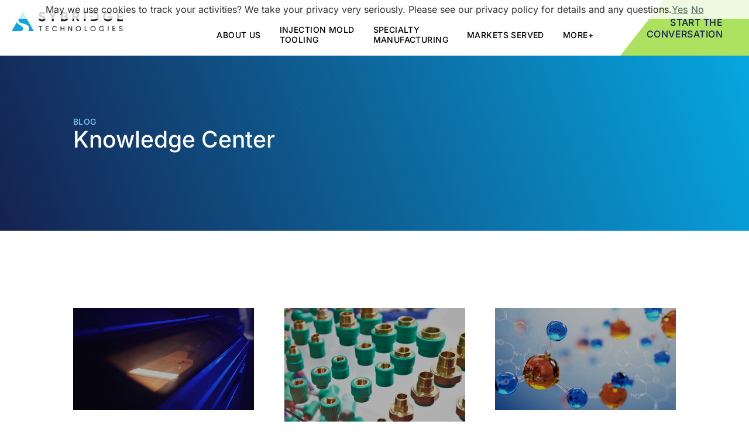

--- FILE ---
content_type: text/html; charset=UTF-8
request_url: https://sybridge.com/resource/articles/page/2/
body_size: 17521
content:
<!DOCTYPE html><html lang="en-US"><head><meta charset="UTF-8"><meta name="viewport" content="width=device-width, initial-scale=1.0, minimal-ui" /><meta http-equiv="Content-Type" content="text/html; charset=UTF-8" /><meta http-equiv="X-UA-Compatible" content="IE=edge,chrome=1" /><link rel="profile" href="https://gmpg.org/xfn/11"><link rel="icon" type="image/png" href="https://sybridge.com/wp-content/themes/sb/assets/img/favicons/sybridge/favicon-96x96.png" sizes="96x96" /><link rel="icon" type="image/svg+xml" href="https://sybridge.com/wp-content/themes/sb/assets/img/favicons/sybridge/favicon.svg" /><link rel="shortcut icon" href="https://sybridge.com/wp-content/themes/sb/assets/img/favicons/sybridge/favicon.ico" /><link rel="apple-touch-icon" sizes="180x180" href="https://sybridge.com/wp-content/themes/sb/assets/img/favicons/sybridge/apple-touch-icon.png" /><link rel="manifest" href="https://sybridge.com/wp-content/themes/sb/assets/img/favicons/sybridge/site.webmanifest" /> <script defer src="[data-uri]"></script>  <script defer src="[data-uri]"></script>  <script defer src="[data-uri]"></script> <meta name='robots' content='index, follow, max-image-preview:large, max-snippet:-1, max-video-preview:-1' /><title>Knowledge Center Archives - Page 2 of 7 - SyBridge Technologies</title><link rel="canonical" href="https://sybridge.com/resource/articles/page/2/" /><link rel="prev" href="https://sybridge.com/resource/articles/" /><link rel="next" href="https://sybridge.com/resource/articles/page/3/" /><meta property="og:locale" content="en_US" /><meta property="og:type" content="article" /><meta property="og:title" content="Knowledge Center Archives - Page 2 of 7 - SyBridge Technologies" /><meta property="og:url" content="https://sybridge.com/resource/articles/" /><meta property="og:site_name" content="SyBridge Technologies" /><meta property="og:image" content="https://sybridge.com/wp-content/uploads/2023/01/High-Speed-1024x608.jpg" /><meta property="og:image:width" content="1024" /><meta property="og:image:height" content="608" /><meta property="og:image:type" content="image/jpeg" /><meta name="twitter:card" content="summary_large_image" /> <script type="application/ld+json" class="yoast-schema-graph">{"@context":"https://schema.org","@graph":[{"@type":"CollectionPage","@id":"https://sybridge.com/resource/articles/","url":"https://sybridge.com/resource/articles/page/2/","name":"Knowledge Center Archives - Page 2 of 7 - SyBridge Technologies","isPartOf":{"@id":"https://sybridge.com/#website"},"primaryImageOfPage":{"@id":"https://sybridge.com/resource/articles/page/2/#primaryimage"},"image":{"@id":"https://sybridge.com/resource/articles/page/2/#primaryimage"},"thumbnailUrl":"https://sybridge.com/wp-content/uploads/2022/07/Machine-running-hero-1.jpg","breadcrumb":{"@id":"https://sybridge.com/resource/articles/page/2/#breadcrumb"},"inLanguage":"en-US"},{"@type":"ImageObject","inLanguage":"en-US","@id":"https://sybridge.com/resource/articles/page/2/#primaryimage","url":"https://sybridge.com/wp-content/uploads/2022/07/Machine-running-hero-1.jpg","contentUrl":"https://sybridge.com/wp-content/uploads/2022/07/Machine-running-hero-1.jpg","width":1920,"height":1080,"caption":"Machine running"},{"@type":"BreadcrumbList","@id":"https://sybridge.com/resource/articles/page/2/#breadcrumb","itemListElement":[{"@type":"ListItem","position":1,"name":"Home","item":"https://sybridge.com/"},{"@type":"ListItem","position":2,"name":"Knowledge Center"}]},{"@type":"WebSite","@id":"https://sybridge.com/#website","url":"https://sybridge.com/","name":"SyBridge Technologies","description":"Bridging the gap between innovation and mass production","publisher":{"@id":"https://sybridge.com/#organization"},"potentialAction":[{"@type":"SearchAction","target":{"@type":"EntryPoint","urlTemplate":"https://sybridge.com/?s={search_term_string}"},"query-input":{"@type":"PropertyValueSpecification","valueRequired":true,"valueName":"search_term_string"}}],"inLanguage":"en-US"},{"@type":"Organization","@id":"https://sybridge.com/#organization","name":"SyBridge Technologies","url":"https://sybridge.com/","logo":{"@type":"ImageObject","inLanguage":"en-US","@id":"https://sybridge.com/#/schema/logo/image/","url":"https://sybridge.com/wp-content/uploads/2023/01/SyBridge-logo_color.png","contentUrl":"https://sybridge.com/wp-content/uploads/2023/01/SyBridge-logo_color.png","width":1847,"height":321,"caption":"SyBridge Technologies"},"image":{"@id":"https://sybridge.com/#/schema/logo/image/"},"sameAs":["https://www.facebook.com/SybridgeTechnologies","https://www.linkedin.com/company/sybridge-technologies/","https://www.instagram.com/sybridgetech/","https://www.youtube.com/channel/UCPxsqxCaCqlLz1B0OckiSdQ/featured"]}]}</script> <link rel="alternate" type="application/rss+xml" title="SyBridge Technologies &raquo; Knowledge Center Category Feed" href="https://sybridge.com/resource/articles/feed/" /><style id='wp-img-auto-sizes-contain-inline-css' type='text/css'>img:is([sizes=auto i],[sizes^="auto," i]){contain-intrinsic-size:3000px 1500px}
/*# sourceURL=wp-img-auto-sizes-contain-inline-css */</style><style id='wp-emoji-styles-inline-css' type='text/css'>img.wp-smiley, img.emoji {
		display: inline !important;
		border: none !important;
		box-shadow: none !important;
		height: 1em !important;
		width: 1em !important;
		margin: 0 0.07em !important;
		vertical-align: -0.1em !important;
		background: none !important;
		padding: 0 !important;
	}
/*# sourceURL=wp-emoji-styles-inline-css */</style><style id='classic-theme-styles-inline-css' type='text/css'>/*! This file is auto-generated */
.wp-block-button__link{color:#fff;background-color:#32373c;border-radius:9999px;box-shadow:none;text-decoration:none;padding:calc(.667em + 2px) calc(1.333em + 2px);font-size:1.125em}.wp-block-file__button{background:#32373c;color:#fff;text-decoration:none}
/*# sourceURL=/wp-includes/css/classic-themes.min.css */</style><link rel='stylesheet' id='theme-vars-css' href='https://sybridge.com/wp-content/cache/autoptimize/css/autoptimize_single_c575132a03a0089f193692f86320c5d2.css' type='text/css' media='all' /><link rel='stylesheet' id='theme-style-css' href='https://sybridge.com/wp-content/cache/autoptimize/css/autoptimize_single_3a27de272faee2ec84aafc9d3a2d9ce6.css' type='text/css' media='all' /><link rel='stylesheet' id='theme-animation-css' href='https://sybridge.com/wp-content/cache/autoptimize/css/autoptimize_single_847da8fca8060ca1a70f976aab1210b9.css?ver=1' type='text/css' media='all' /> <script defer type="text/javascript" src="https://sybridge.com/wp-content/themes/sb/assets/js/jquery.min.js" id="jquery-js"></script> <link rel="https://api.w.org/" href="https://sybridge.com/wp-json/" /><link rel="alternate" title="JSON" type="application/json" href="https://sybridge.com/wp-json/wp/v2/categories/38" /><link rel="EditURI" type="application/rsd+xml" title="RSD" href="https://sybridge.com/xmlrpc.php?rsd" /><meta name="generator" content="WordPress 6.9" /><meta name="viewport" content="width=device-width, initial-scale=1.0, minimal-ui" /><link rel="icon" href="https://sybridge.com/wp-content/uploads/2023/01/SBTArtboard-1FR-Blue-Ico-80x80.png" sizes="32x32" /><link rel="icon" href="https://sybridge.com/wp-content/uploads/2023/01/SBTArtboard-1FR-Blue-Ico.png" sizes="192x192" /><link rel="apple-touch-icon" href="https://sybridge.com/wp-content/uploads/2023/01/SBTArtboard-1FR-Blue-Ico.png" /><meta name="msapplication-TileImage" content="https://sybridge.com/wp-content/uploads/2023/01/SBTArtboard-1FR-Blue-Ico.png" /><style type="text/css" id="wp-custom-css">#bb > header > div > div > div.header-menu-col > div.header > div > div.menu__horizontal__wrapper > div > ul > li:nth-child(5) > div > div > div.menuMega__catalogue > div > div{
	display:none;
}


.expand-btn.open{
	color: #0ea5df !important;
}</style><style>/*	custom style per product*/</style></head><style>header{ background: #ffffff  !important; border-bottom: 0px solid #ffffff !important;  } hh11{ color: #e0e0e0; font-family:'Saira' ; font-size: clamp(0.625rem, -2.054vw + 2.473rem, 2.063rem)  ; line-height: clamp(0.725rem, -2.235vw + 2.736rem, 2.289rem); font-weight:600; padding:0; margin:0; letter-spacing : normal  }@media only screen and (min-width: 790px){hh11{ margin : 0;    letter-spacing : normal;   }}</style><style>:root{
		--gridMaxSizeSmall : 95%;
		--gridMaxSizeMedium : 1175px;
		--gridMaxSizeLarge : 1285px;
	}</style><body id="bb" class="archive paged category category-articles category-38 wp-custom-logo paged-2 category-paged-2 wp-theme-sb"><div style="display: none;"> <noscript><iframe src="https://www.googletagmanager.com/ns.html?id=GTM-TPPM8GJT"
height="0" width="0" style="display:none;visibility:hidden"></iframe></noscript>  <script defer src="[data-uri]"></script> <script defer src="[data-uri]"></script><script defer src="[data-uri]"></script> <noscript> <img height="1" width="1" style="display:none;" alt="" src="https://px.ads.linkedin.com/collect/?pid=8535244&fmt=gif" /> </noscript></div><style>header{

background: #F6F6F6;
}



.hdr-grid {

 
    grid-template-columns: minmax(0, 35px) repeat(4, minmax(0, 1fr)) minmax(0, 35px);
  

}

.header-logo-col{

    grid-column: 1 / span 3;
    align-content: center;
    grid-row: 1;

}

.lgg{
  margin-left: 5px;
}



.header-menu-col{

/*grid-column: 5 / span 3;*/

grid-column: 4 / span 3;
    grid-row: 1;

}


.header-cta-col{
display: none;
}


.header-cta{
	width: 100%;
height: 95px;
flex-shrink: 0;
background: #ACE260;
display: block;
max-width: 262px;

}




.header-cta-link{
  color: #15204F;

text-align: right;
font-family: Inter;
font-size: 16px;
font-style: normal;
font-weight: 500;
line-height: 20px; /* 125% */
letter-spacing: 0.48px;
text-transform: uppercase;
text-decoration:none !important;

}




@media only screen and (min-width:601px){


.lgg{
  margin-left: 0px;
}


.header-logo-col{

        grid-column: 2 / span 3;

}



.header-menu-col{

        grid-column: 5/ span 6;



}






.header-cta-col{

display: none;
    

}




.header-cta{
        display: block;

        width: 100%;
        height: 95px;
        flex-shrink: 0;
        background: #ACE260;
        display: block;
        max-width: 272px;
        width: 220px;
        clip-path: polygon(34% 0, 100% 0, 100% 100%, 0% 100%);
        display: flex;
        flex-wrap: wrap;
        align-content: center;
        justify-content: center;
         transition: 0.3s ease-out;
     



}




}
	




  @media only screen and (min-width:1370px){
.header-cta{
        max-width: 272px;
        width: 262px;
}

  }







  @media only screen and (min-width:993px){

.hdr-grid {

 
   grid-template-columns: minmax(0, 1fr) repeat(9, minmax(0, 92px)) minmax(0, 1fr);
  

}

  }
  @media only screen and (min-width:1201px){


  


.hdr-grid {

 


grid-template-columns:minmax(0,1fr) repeat(12,minmax(0,92px)) minmax(0,1fr);

}

.header-logo-col{

grid-column: 2 / span 2;


}



.header-menu-col{

grid-column: 4 / span 8;
background:grid;



}


.header-cta-col{

grid-column: 12 / span 3;

display: block;
justify-self: end;
}




}</style><style>/*MENU*/</style><style>.activee {
    color: red;
  }


  .only-desktop {
  display: block;
}

@media (max-width: 768px) {
  .only-desktop {
    display: none !important;
  }
  .only-mobile {
    display: block !important;
  }
}

.only-mobile {
  display: none;
}


.menu__item.menu__item__group:has(> a.activee) {
border-bottom: 1px solid #0EA5DF;
}


@media (min-width: 1201px) {
.menu__item.menu__item__group:has(> a.activee) {
border-bottom: 5px solid #0EA5DF;
}

}</style><header class="sticky "><div  class="fullwrap "><div class="main-grid  hdr-grid"><div class="header-logo-col"> <a href="https://sybridge.com"> <img src="https://sybridge.com/wp-content/uploads/2025/11/logo-1.svg" alt="Sybridge" class="lgg"> </a></div><div class=" header-menu-col"><div class="menu__btn"><div class="menu__btn__lines"></div></div><div class="header"><div class="menu__horizontal"><div class="menu__horizontal__wrapper"><div class="header__menu"><ul class="main__menu "><li class="menu__item menu__item__group visible-row"><a href="#" class="menuItem__link">about us</a><div class="sub__menu mega__menu menu__catalogue"><div class="megaMenu__wrap "><div class="menuMega__catalogue"><div class="col--left menuMega__catalogue-big"><div class="menu-column-copy-wrapper"> <a  href="https://sybridge.com/about/" class="menu-column-copy-text menu-column-copy-text-link">About us overview</a> <noscript><img class="menu-column-copy-img" src="https://sybridge.com/wp-content/themes/sb/assets/img/arrow-menu.svg"></noscript><img class="lazyload menu-column-copy-img" src='data:image/svg+xml,%3Csvg%20xmlns=%22http://www.w3.org/2000/svg%22%20viewBox=%220%200%20210%20140%22%3E%3C/svg%3E' data-src="https://sybridge.com/wp-content/themes/sb/assets/img/arrow-menu.svg"></div></div></div><div class="megaMenu__inner"><div class="megaMenu__item"><div class="megaMenuContent"><ul class="sub__menu--static"><li class="menu__item only-mobile"> <a href="https://sybridge.com/about/" class="menuItem__link">About us overview</a></li><li class="menu__item"> <a href="https://sybridge.com/about/evolution/" class="menuItem__link">Our Story</a></li><li class="menu__item"> <a href="https://sybridge.com/about/sybridge-advantage/" class="menuItem__link">Sybridge Advantage</a></li><li class="menu__item"> <a href="https://sybridge.com/about/sustainability/" class="menuItem__link">Sustainability</a></li></ul></div></div><div class="megaMenu__item"><div class="megaMenuContent"><ul class="sub__menu--static"><li class="menu__item"> <a href="https://sybridge.com/resource/press-room/" class="menuItem__link">Press Room</a></li><li class="menu__item"> <a href="https://sybridge.com/about/careers/" class="menuItem__link">Careers</a></li></ul></div></div></div></div></div></li><li class="menu__item menu__item__group visible-row"><a href="#" class="menuItem__link">Injection mold <br> tooling</a><div class="sub__menu mega__menu menu__catalogue"><div class="megaMenu__wrap "><div class="menuMega__catalogue"><div class="col--left menuMega__catalogue-big"><div class="menu-column-copy-wrapper"> <a  href="https://sybridge.com/solutions/" class="menu-column-copy-text menu-column-copy-text-link">Injection molding <br> tooling overview</a> <noscript><img class="menu-column-copy-img" src="https://sybridge.com/wp-content/themes/sb/assets/img/arrow-menu.svg"></noscript><img class="lazyload menu-column-copy-img" src='data:image/svg+xml,%3Csvg%20xmlns=%22http://www.w3.org/2000/svg%22%20viewBox=%220%200%20210%20140%22%3E%3C/svg%3E' data-src="https://sybridge.com/wp-content/themes/sb/assets/img/arrow-menu.svg"></div></div></div><div class="megaMenu__inner"><div class="megaMenu__item"><div class="megaMenuContent"><ul class="sub__menu--static"><li class="menu__item only-mobile"> <a href="https://sybridge.com/solutions/" class="menuItem__link">Injection molding tooling overview</a></li><li class="menu__item"> <a href="https://sybridge.com/solutions/injection-mold-design/" class="menuItem__link">Design &#038; Engineering</a></li><li class="menu__item"> <a href="https://sybridge.com/solutions/pre-production-tooling/" class="menuItem__link">Pre-Production Tooling</a></li><li class="menu__item"> <a href="https://sybridge.com/solutions/production-tooling/" class="menuItem__link">Production Tooling</a></li></ul></div></div><div class="megaMenu__item"><div class="megaMenuContent"><ul class="sub__menu--static"><li class="menu__item"> <a href="https://sybridge.com/solutions/mold-validation/" class="menuItem__link">Mold Validation</a></li><li class="menu__item"> <a href="https://sybridge.com/solutions/mold-maintenance/" class="menuItem__link">Mold Maintenance</a></li></ul></div></div></div></div></div></li><li class="menu__item menu__item__group visible-row"><a href="#" class="menuItem__link">SPECIALTY <br> MANUFACTURING</a><div class="sub__menu mega__menu menu__catalogue"><div class="megaMenu__wrap "><div class="menuMega__catalogue"><div class="col--left menuMega__catalogue-big"><div class="menu-column-copy-wrapper"> <a  href="https://sybridge.com/specialty-manufacturing/" class="menu-column-copy-text menu-column-copy-text-link">Specialty Manufacturing <br> OVERVIEW</a> <noscript><img class="menu-column-copy-img" src="https://sybridge.com/wp-content/themes/sb/assets/img/arrow-menu.svg"></noscript><img class="lazyload menu-column-copy-img" src='data:image/svg+xml,%3Csvg%20xmlns=%22http://www.w3.org/2000/svg%22%20viewBox=%220%200%20210%20140%22%3E%3C/svg%3E' data-src="https://sybridge.com/wp-content/themes/sb/assets/img/arrow-menu.svg"></div></div></div><div class="megaMenu__inner"><div class="megaMenu__item"><div class="megaMenuContent"><ul class="sub__menu--static"><li class="menu__item only-mobile"> <a href="https://sybridge.com/specialty-manufacturing/" class="menuItem__link">Specialty Manufacturing Overview</a></li><li class="menu__item"> <a href="https://sybridge.com/specialty-manufacturing/3d-printing/" class="menuItem__link">3D Printing</a></li></ul></div></div><div class="megaMenu__item"><div class="megaMenuContent"><ul class="sub__menu--static"><li class="menu__item"> <a href="https://sybridge.com/specialty-manufacturing/injection-molding/" class="menuItem__link">Quick-Turn Production</a></li></ul></div></div></div></div></div></li><li class="menu__item menu__item__group visible-row"><a href="#" class="menuItem__link">Markets Served</a><div class="sub__menu mega__menu menu__catalogue"><div class="megaMenu__wrap "><div class="menuMega__catalogue"><div class="col--left menuMega__catalogue-big"><div class="menu-column-copy-wrapper"> <a  href="https://sybridge.com/industries/" class="menu-column-copy-text menu-column-copy-text-link">Markets Served Overview</a> <noscript><img class="menu-column-copy-img" src="https://sybridge.com/wp-content/themes/sb/assets/img/arrow-menu.svg"></noscript><img class="lazyload menu-column-copy-img" src='data:image/svg+xml,%3Csvg%20xmlns=%22http://www.w3.org/2000/svg%22%20viewBox=%220%200%20210%20140%22%3E%3C/svg%3E' data-src="https://sybridge.com/wp-content/themes/sb/assets/img/arrow-menu.svg"></div></div></div><div class="megaMenu__inner"><div class="megaMenu__item"><div class="megaMenuContent"><ul class="sub__menu--static"><li class="menu__item only-mobile"> <a href="https://sybridge.com/industries/" class="menuItem__link">Markets Served Overview</a></li><li class="menu__item"> <a href="https://sybridge.com/industries/healthcare/" class="menuItem__link">Healthcare</a></li><li class="menu__item"> <a href="https://sybridge.com/industries/packaging/" class="menuItem__link">Packaging</a></li><li class="menu__item"> <a href="https://sybridge.com/industries/consumer/" class="menuItem__link">Consumer</a></li></ul></div></div><div class="megaMenu__item"><div class="megaMenuContent"><ul class="sub__menu--static"><li class="menu__item"> <a href="https://sybridge.com/industries/mobility/" class="menuItem__link">Mobility</a></li><li class="menu__item"> <a href="https://sybridge.com/industries/industrial/" class="menuItem__link">Industrial</a></li></ul></div></div></div></div></div></li><li class="menu__item menu__item__group visible-row"><a href="#" class="menuItem__link">More+</a><div class="sub__menu mega__menu menu__catalogue"><div class="megaMenu__wrap "><div class="menuMega__catalogue"><div class="col--left menuMega__catalogue-big"><div class="menu-column-copy-wrapper"> <a  href="#" class="menu-column-copy-text menu-column-copy-text-link">More Overview</a> <noscript><img class="menu-column-copy-img" src="https://sybridge.com/wp-content/themes/sb/assets/img/arrow-menu.svg"></noscript><img class="lazyload menu-column-copy-img" src='data:image/svg+xml,%3Csvg%20xmlns=%22http://www.w3.org/2000/svg%22%20viewBox=%220%200%20210%20140%22%3E%3C/svg%3E' data-src="https://sybridge.com/wp-content/themes/sb/assets/img/arrow-menu.svg"></div></div></div><div class="megaMenu__inner"><div class="megaMenu__item"><div class="megaMenuContent"><ul class="sub__menu--static"><li class="menu__item"> <a href="https://sybridge.com/resources/" class="menuItem__link">Blog</a></li><li class="menu__item"> <a href="https://sybridge.com/contact/" class="menuItem__link">Contact</a></li></ul></div></div><div class="megaMenu__item"><div class="megaMenuContent"><ul class="sub__menu--static"><li class="menu__item"> <a href="https://sybridge.com/contact/locations/" class="menuItem__link">Locations</a></li><li class="menu__item"> <a href="https://sybridge.com/contact/locations/#usa" class="menuItem__link">United States</a></li><li class="menu__item"> <a href="https://sybridge.com/contact/locations/#mexico" class="menuItem__link">Mexico</a></li><li class="menu__item"> <a href="https://sybridge.com/contact/locations/#canada" class="menuItem__link">Canada</a></li><li class="menu__item"> <a href="https://sybridge.com/contact/locations/#europe" class="menuItem__link">Europe</a></li><li class="menu__item"> <a href="https://sybridge.com/contact/locations/#asia" class="menuItem__link">Asia</a></li></ul></div></div></div></div></div></li></ul></div></div><div class="menu__horizontal__btn"><div class="menuBtn__wrapper"> <button class="menu__prev"> <i class="fa-solid fa-angle-left"></i> </button> <button class="menu__next"> <i class="fa-solid fa-angle-right"></i> </button></div></div></div></div></div><div class="header-cta-col"><div class="header-cta"> <a href="https://sybridge.com/contact/" class="header-cta-link"> Start the <br> Conversation</a></div></div></div></div></div></header> <script defer src="[data-uri]"></script> <style>.activee  ,  .activee >a{
    color : #0EA5DF !important;
  }


      /*.activee {
        border-bottom: 5px solid #0EA5DF;
    }*/</style> <script defer src="[data-uri]"></script> <main id="content" class="site-content"><div class="overlay"></div><style>#section-info-box-block-6937a0061e3978d91927b3ea46479868{

 	background: ;
 	padding-top:50px;
 	padding-bottom:50px;
width: 100%;
	
	

	 }
	

 

 





@media only screen and (min-width: 601px){

 #section-info-box-block-6937a0061e3978d91927b3ea46479868{
 	padding-top:0px;
 	padding-bottom:80px;



	 }
	



}


@media only screen and (min-width: 993px){

 #section-info-box-block-6937a0061e3978d91927b3ea46479868{
 	padding-top:0px;
 	padding-bottom:80px;



	 }
	



}



@media only screen and (min-width: 1600px){

 #section-info-box-block-6937a0061e3978d91927b3ea46479868{
 	padding-top:0px;
 	padding-bottom:80px;

max-width: 1600px;
margin: 0 auto;


	 }
	



}</style><div id =""  ><section id="section-info-box-block-6937a0061e3978d91927b3ea46479868" class="fullwrap"><style>.hero-gr-grid  {
		grid-template-rows: auto ;
	
	row-gap: 0;


	}


.hero-gr-grid > .col0 {
    grid-column: 1 / -1;
    grid-row: 1 / span 2;
    z-index: 1;

}

	.hero-gr-grid > .col0 >div{
	    background: linear-gradient(70deg, #15204F -1.26%, #06A7E2 100.79%);
    position: relative;
    min-height: 400px;
    width: 100%;
    height: 100%;

		}


	.hero-gr-grid > .col1{
		grid-column: 2 / span 4;
		grid-row: 2;
		z-index: 2;

	}

	.hero-gr-grid > .col2{
		grid-column: 1 / -1  ;
		grid-row: 1;
		z-index: 2;
		    /*background: linear-gradient(70deg, #15204F -1.26%, #06A7E2 100.79%) ;*/
	}

	.hero-gr-grid > .col3{
		grid-column:  2 / span 4  ;
		grid-row: 3;
	}

	.hero-gr-grid > .col4{
		grid-column:  2 / span 4  ;
		grid-row: 4;
	}


.hero-gr-content-wrapper{

display: flex;
flex-direction: column;
gap:37px;

margin-top: 30px;
margin-bottom: 30px;

}


.hero-gr-content-cta-wrapper{
  display: flex;
flex-direction: column;
gap:35px;
align-items: flex-start;
}



.hero-gr-text-wrapper{
  display: flex;
flex-direction: column;
gap:25px;
align-items: flex-start;
}


.hero-gr-img-wrapper  {


}
.hero-gr-img-wrapper  > img {
	clip-path: polygon(0.0% 0.0%, 100.0% 0.0%, 100.0% 100.0%, 35.4% 100.0%);

}






@media only screen and (min-width: 993px){



.hero-gr-grid  {
	
	row-gap: 20px


	}


.hero-fx{
	font-size: 39px !important ;
}


.hero-gr-grid  {

grid-template-rows:  auto 12px ;
}




.hero-gr-grid > .col1{
  grid-column: 2 / span 5;
grid-row: 1;
z-index: 2;
align-self: center;

}


.hero-gr-grid > .col2{
        grid-column: 7 / span 5;
        grid-row: 1 / span 2;
  z-index: 2;
  align-self: flex-end;


}


.hero-gr-grid > .col3{
	grid-column: 2/ span 9 ;
	grid-row: 3 ;
	z-index: 1;




}
.hero-gr-grid > .col4{
	grid-column: 1/ -1;
	grid-row: 4 ;

}

.hero-gr-img-wrapper {
 width: 100%;
        max-width: 652px;
}

.hero-gr-img-wrapper > img{
  width: 100%;
          margin: 0 0 0 auto;
}


.hero-gr-content-wrapper{
margin-top: 0;

}


.body-copy-wrapper{
	margin-top: 0px;
}


.body-copy-wrapper > p {
	text-align: center;
}


.hero-gr-cta-wrapper{

text-align: center;
}


    .body-copy-wrapper {
        margin-top: 45px;
    }

}

@media only screen and (min-width: 1201px){



.hero-gr-grid  {

grid-template-rows: auto 12px;
}



.hero-gr-grid > .col0{

grid-row : 1;

}



.hero-gr-grid > .col1{
  grid-column: 3 / span 4;
grid-row: 1;
z-index: 2;

}


.hero-gr-grid > .col2{
	grid-column: 8 / span 6;
	grid-row: 1 / span 2 ;
	z-index: 2;
	justify-self: end;
	align-self: flex-end;



}

.hero-gr-grid > .col3{
	grid-column: 3/ span 10;
	grid-row: 3 ;
	z-index: 1;




}
.hero-gr-grid > .col4{
	grid-column: 1/ -1;
	grid-row: 4 ;

}


.hero-gr-grid > .col0 >div{
height: 468px;
}




.hero-gr-content-cta-wrapper {
        flex-direction: row;
        gap: 10px;
        justify-content: flex-start;
        flex-wrap: wrap;

}



.hero-gr-content-cta-wrapper  >p{
  width: 50%;
}





    .hero-gr-img-wrapper > img {
        /*width:  724.5px;*/
        
    }



}</style><style></style><div class="main-grid hero-gr-grid"><div class="col1"><div class="hero-gr-content-wrapper"><div class="breadcrumb light">Blog</div><div class="hero-gr-text-wrapper"><h1 class="hero c-white hero-fx">Tags</h1><p class="hero-headline light"></p></div></div></div><div class="col2"><div class="hero-gr-img-wrapper"></div></div><div class="col0"><div></div></div></div></section></div><style>.hero-gr-grid>.col0>div {

    min-height: 300px;
height:300px !important;
  
}


@media only screen and (min-width: 1201px) {
    .hero-gr-grid>.col1 {
        grid-column: 3 / span 7;
        grid-row: 1;
        z-index: 2;
    }
}</style><div class="main-grid archive-grid"><div class="col2"><div class="archive-main"><div class="archive-post-wrapper"> <a class="archive-content-wrapper" href="https://sybridge.com/guide-polymer-additive-technologies/"> <noscript><img src="https://sybridge.com/wp-content/uploads/2022/07/Machine-running-hero-1.jpg"  srcset="https://sybridge.com/wp-content/uploads/2022/07/Machine-running-hero-1.jpg 1x, https://sybridge.com/wp-content/uploads/2022/07/Machine-running-hero-1.jpg 2x"  class="img-responsive comp-img-front"></noscript><img src='data:image/svg+xml,%3Csvg%20xmlns=%22http://www.w3.org/2000/svg%22%20viewBox=%220%200%20210%20140%22%3E%3C/svg%3E' data-src="https://sybridge.com/wp-content/uploads/2022/07/Machine-running-hero-1.jpg"  data-srcset="https://sybridge.com/wp-content/uploads/2022/07/Machine-running-hero-1.jpg 1x, https://sybridge.com/wp-content/uploads/2022/07/Machine-running-hero-1.jpg 2x"  class="lazyload img-responsive comp-img-front"><p class="archive-post-date">July 7, 2022</p><h2 > A Guide to Polymer Additive Technologies</h2> </a> <span class="archive-tag-list"> Tagged with: <a class="archive-tag-item" href="https://sybridge.com/topics/3d-printing/">3D Printing</a> &nbsp; </span></div><div class="archive-post-wrapper"> <a class="archive-content-wrapper" href="https://sybridge.com/insert-molding-vs-overmolding/"> <noscript><img src="https://sybridge.com/wp-content/uploads/2022/07/Metal-and-plastic-parts-hero.jpg"  srcset="https://sybridge.com/wp-content/uploads/2022/07/Metal-and-plastic-parts-hero.jpg 1x, https://sybridge.com/wp-content/uploads/2022/07/Metal-and-plastic-parts-hero.jpg 2x"  class="img-responsive comp-img-front"></noscript><img src='data:image/svg+xml,%3Csvg%20xmlns=%22http://www.w3.org/2000/svg%22%20viewBox=%220%200%20210%20140%22%3E%3C/svg%3E' data-src="https://sybridge.com/wp-content/uploads/2022/07/Metal-and-plastic-parts-hero.jpg"  data-srcset="https://sybridge.com/wp-content/uploads/2022/07/Metal-and-plastic-parts-hero.jpg 1x, https://sybridge.com/wp-content/uploads/2022/07/Metal-and-plastic-parts-hero.jpg 2x"  class="lazyload img-responsive comp-img-front"><p class="archive-post-date">July 6, 2022</p><h2 > Understanding Insert Molding vs. Overmolding</h2> </a> <span class="archive-tag-list"> Tagged with: <a class="archive-tag-item" href="https://sybridge.com/topics/injection-molding/">Injection Molding</a> &nbsp; </span></div><div class="archive-post-wrapper"> <a class="archive-content-wrapper" href="https://sybridge.com/understanding-additive-material-chemical-compatibility/"> <noscript><img src="https://sybridge.com/wp-content/uploads/2022/06/Chemical-symbols-hero.jpg"  srcset="https://sybridge.com/wp-content/uploads/2022/06/Chemical-symbols-hero.jpg 1x, https://sybridge.com/wp-content/uploads/2022/06/Chemical-symbols-hero.jpg 2x"  class="img-responsive comp-img-front"></noscript><img src='data:image/svg+xml,%3Csvg%20xmlns=%22http://www.w3.org/2000/svg%22%20viewBox=%220%200%20210%20140%22%3E%3C/svg%3E' data-src="https://sybridge.com/wp-content/uploads/2022/06/Chemical-symbols-hero.jpg"  data-srcset="https://sybridge.com/wp-content/uploads/2022/06/Chemical-symbols-hero.jpg 1x, https://sybridge.com/wp-content/uploads/2022/06/Chemical-symbols-hero.jpg 2x"  class="lazyload img-responsive comp-img-front"><p class="archive-post-date">June 6, 2022</p><h2 > A Guide to Understanding Additive Material Chemical Compatibility</h2> </a> <span class="archive-tag-list"> Tagged with: <a class="archive-tag-item" href="https://sybridge.com/topics/3d-printing/">3D Printing</a> &nbsp; <a class="archive-tag-item" href="https://sybridge.com/topics/materials/">Materials</a> &nbsp; </span></div><div class="archive-post-wrapper"> <a class="archive-content-wrapper" href="https://sybridge.com/modify-your-injection-mold-or-build-new-mold/"> <noscript><img src="https://sybridge.com/wp-content/uploads/2022/05/Metal-injection-mold-hero.jpg"  srcset="https://sybridge.com/wp-content/uploads/2022/05/Metal-injection-mold-hero.jpg 1x, https://sybridge.com/wp-content/uploads/2022/05/Metal-injection-mold-hero.jpg 2x"  class="img-responsive comp-img-front"></noscript><img src='data:image/svg+xml,%3Csvg%20xmlns=%22http://www.w3.org/2000/svg%22%20viewBox=%220%200%20210%20140%22%3E%3C/svg%3E' data-src="https://sybridge.com/wp-content/uploads/2022/05/Metal-injection-mold-hero.jpg"  data-srcset="https://sybridge.com/wp-content/uploads/2022/05/Metal-injection-mold-hero.jpg 1x, https://sybridge.com/wp-content/uploads/2022/05/Metal-injection-mold-hero.jpg 2x"  class="lazyload img-responsive comp-img-front"><p class="archive-post-date">May 31, 2022</p><h2 > Should You Modify Your Injection Mold or Build a New Mold?</h2> </a> <span class="archive-tag-list"> Tagged with: <a class="archive-tag-item" href="https://sybridge.com/topics/injection-molding/">Injection Molding</a> &nbsp; </span></div><div class="archive-post-wrapper"> <a class="archive-content-wrapper" href="https://sybridge.com/3d-lattice-design-elements/"> <noscript><img src="https://sybridge.com/wp-content/uploads/2022/05/Lattice_soft3-2048x1536-1.png"  srcset="https://sybridge.com/wp-content/uploads/2022/05/Lattice_soft3-2048x1536-1.png 1x, https://sybridge.com/wp-content/uploads/2022/05/Lattice_soft3-2048x1536-1.png 2x"  class="img-responsive comp-img-front"></noscript><img src='data:image/svg+xml,%3Csvg%20xmlns=%22http://www.w3.org/2000/svg%22%20viewBox=%220%200%20210%20140%22%3E%3C/svg%3E' data-src="https://sybridge.com/wp-content/uploads/2022/05/Lattice_soft3-2048x1536-1.png"  data-srcset="https://sybridge.com/wp-content/uploads/2022/05/Lattice_soft3-2048x1536-1.png 1x, https://sybridge.com/wp-content/uploads/2022/05/Lattice_soft3-2048x1536-1.png 2x"  class="lazyload img-responsive comp-img-front"><p class="archive-post-date">May 3, 2022</p><h2 > 3D Lattice Structures: Design Elements and Mechanical Responses</h2> </a> <span class="archive-tag-list"> Tagged with: <a class="archive-tag-item" href="https://sybridge.com/topics/3d-printing/">3D Printing</a> &nbsp; </span></div><div class="archive-post-wrapper"> <a class="archive-content-wrapper" href="https://sybridge.com/reasons-to-use-3d-printing-partner/"> <noscript><img src="https://sybridge.com/wp-content/uploads/2023/06/Knowledge-Center.jpg"  srcset="https://sybridge.com/wp-content/uploads/2023/06/Knowledge-Center.jpg 1x, https://sybridge.com/wp-content/uploads/2023/06/Knowledge-Center.jpg 2x"  class="img-responsive comp-img-front"></noscript><img src='data:image/svg+xml,%3Csvg%20xmlns=%22http://www.w3.org/2000/svg%22%20viewBox=%220%200%20210%20140%22%3E%3C/svg%3E' data-src="https://sybridge.com/wp-content/uploads/2023/06/Knowledge-Center.jpg"  data-srcset="https://sybridge.com/wp-content/uploads/2023/06/Knowledge-Center.jpg 1x, https://sybridge.com/wp-content/uploads/2023/06/Knowledge-Center.jpg 2x"  class="lazyload img-responsive comp-img-front"><p class="archive-post-date">April 6, 2022</p><h2 > 5 Reasons to Use a 3D Printing Partner</h2> </a> <span class="archive-tag-list"> Tagged with: <a class="archive-tag-item" href="https://sybridge.com/topics/3d-printing/">3D Printing</a> &nbsp; <a class="archive-tag-item" href="https://sybridge.com/topics/industry-trends/">Industry Trends</a> &nbsp; </span></div><div class="archive-post-wrapper"> <a class="archive-content-wrapper" href="https://sybridge.com/support-structures-why-they-matter-and-how-to-design-for-them/"> <noscript><img src="https://sybridge.com/wp-content/uploads/2023/05/IMG-4868-hero.jpg"  srcset="https://sybridge.com/wp-content/uploads/2023/05/IMG-4868-hero.jpg 1x, https://sybridge.com/wp-content/uploads/2023/05/IMG-4868-hero.jpg 2x"  class="img-responsive comp-img-front"></noscript><img src='data:image/svg+xml,%3Csvg%20xmlns=%22http://www.w3.org/2000/svg%22%20viewBox=%220%200%20210%20140%22%3E%3C/svg%3E' data-src="https://sybridge.com/wp-content/uploads/2023/05/IMG-4868-hero.jpg"  data-srcset="https://sybridge.com/wp-content/uploads/2023/05/IMG-4868-hero.jpg 1x, https://sybridge.com/wp-content/uploads/2023/05/IMG-4868-hero.jpg 2x"  class="lazyload img-responsive comp-img-front"><p class="archive-post-date">April 5, 2022</p><h2 > Additive Support Structures: Why They Matter and How to Design for Them</h2> </a> <span class="archive-tag-list"> Tagged with: <a class="archive-tag-item" href="https://sybridge.com/topics/3d-printing/">3D Printing</a> &nbsp; <a class="archive-tag-item" href="https://sybridge.com/topics/design/">Design</a> &nbsp; </span></div><div class="archive-post-wrapper"> <a class="archive-content-wrapper" href="https://sybridge.com/what-to-expect-during-the-additive-manufacturing-am-process/"> <noscript><img src="https://sybridge.com/wp-content/uploads/2023/05/IMG_4902.jpg"  srcset="https://sybridge.com/wp-content/uploads/2023/05/IMG_4902.jpg 1x, https://sybridge.com/wp-content/uploads/2023/05/IMG_4902.jpg 2x"  class="img-responsive comp-img-front"></noscript><img src='data:image/svg+xml,%3Csvg%20xmlns=%22http://www.w3.org/2000/svg%22%20viewBox=%220%200%20210%20140%22%3E%3C/svg%3E' data-src="https://sybridge.com/wp-content/uploads/2023/05/IMG_4902.jpg"  data-srcset="https://sybridge.com/wp-content/uploads/2023/05/IMG_4902.jpg 1x, https://sybridge.com/wp-content/uploads/2023/05/IMG_4902.jpg 2x"  class="lazyload img-responsive comp-img-front"><p class="archive-post-date">March 29, 2022</p><h2 > What to Expect During the Additive Manufacturing (AM) Process</h2> </a> <span class="archive-tag-list"> Tagged with: <a class="archive-tag-item" href="https://sybridge.com/topics/3d-printing/">3D Printing</a> &nbsp; </span></div><div class="archive-post-wrapper"> <a class="archive-content-wrapper" href="https://sybridge.com/fused-deposition-modeling-advantages-and-disadvantages/"> <noscript><img src="https://sybridge.com/wp-content/uploads/2022/03/Close-up-of-FDM-hero.jpg"  srcset="https://sybridge.com/wp-content/uploads/2022/03/Close-up-of-FDM-hero.jpg 1x, https://sybridge.com/wp-content/uploads/2022/03/Close-up-of-FDM-hero.jpg 2x"  class="img-responsive comp-img-front"></noscript><img src='data:image/svg+xml,%3Csvg%20xmlns=%22http://www.w3.org/2000/svg%22%20viewBox=%220%200%20210%20140%22%3E%3C/svg%3E' data-src="https://sybridge.com/wp-content/uploads/2022/03/Close-up-of-FDM-hero.jpg"  data-srcset="https://sybridge.com/wp-content/uploads/2022/03/Close-up-of-FDM-hero.jpg 1x, https://sybridge.com/wp-content/uploads/2022/03/Close-up-of-FDM-hero.jpg 2x"  class="lazyload img-responsive comp-img-front"><p class="archive-post-date">March 28, 2022</p><h2 > Fused Deposition Modeling Advantages and Disadvantages</h2> </a> <span class="archive-tag-list"> Tagged with: <a class="archive-tag-item" href="https://sybridge.com/topics/3d-printing/">3D Printing</a> &nbsp; </span></div><div class="archive-post-wrapper"> <a class="archive-content-wrapper" href="https://sybridge.com/urethane-casting-vs-injection-molding-dfm-guide/"> <noscript><img src="https://sybridge.com/wp-content/uploads/2023/03/Objects-on-a-table-dark.jpg"  srcset="https://sybridge.com/wp-content/uploads/2023/03/Objects-on-a-table-dark.jpg 1x, https://sybridge.com/wp-content/uploads/2023/03/Objects-on-a-table-dark.jpg 2x"  class="img-responsive comp-img-front"></noscript><img src='data:image/svg+xml,%3Csvg%20xmlns=%22http://www.w3.org/2000/svg%22%20viewBox=%220%200%20210%20140%22%3E%3C/svg%3E' data-src="https://sybridge.com/wp-content/uploads/2023/03/Objects-on-a-table-dark.jpg"  data-srcset="https://sybridge.com/wp-content/uploads/2023/03/Objects-on-a-table-dark.jpg 1x, https://sybridge.com/wp-content/uploads/2023/03/Objects-on-a-table-dark.jpg 2x"  class="lazyload img-responsive comp-img-front"><p class="archive-post-date">January 10, 2022</p><h2 > Urethane Casting vs. Injection Molding — A DFM Guide</h2> </a> <span class="archive-tag-list"> Tagged with: <a class="archive-tag-item" href="https://sybridge.com/topics/injection-molding/">Injection Molding</a> &nbsp; <a class="archive-tag-item" href="https://sybridge.com/topics/urethane-casting/">Urethane Casting</a> &nbsp; </span></div><div class="archive-post-wrapper"> <a class="archive-content-wrapper" href="https://sybridge.com/tips-injection-molding-high-temperature-plastics/"> <noscript><img src="https://sybridge.com/wp-content/uploads/2021/12/Plastic-injection-molding-green-part-dark.jpg"  srcset="https://sybridge.com/wp-content/uploads/2021/12/Plastic-injection-molding-green-part-dark.jpg 1x, https://sybridge.com/wp-content/uploads/2021/12/Plastic-injection-molding-green-part-dark.jpg 2x"  class="img-responsive comp-img-front"></noscript><img src='data:image/svg+xml,%3Csvg%20xmlns=%22http://www.w3.org/2000/svg%22%20viewBox=%220%200%20210%20140%22%3E%3C/svg%3E' data-src="https://sybridge.com/wp-content/uploads/2021/12/Plastic-injection-molding-green-part-dark.jpg"  data-srcset="https://sybridge.com/wp-content/uploads/2021/12/Plastic-injection-molding-green-part-dark.jpg 1x, https://sybridge.com/wp-content/uploads/2021/12/Plastic-injection-molding-green-part-dark.jpg 2x"  class="lazyload img-responsive comp-img-front"><p class="archive-post-date">December 13, 2021</p><h2 > Tips for Injection Molding With High-Temperature Plastics</h2> </a> <span class="archive-tag-list"> Tagged with: <a class="archive-tag-item" href="https://sybridge.com/topics/injection-molding/">Injection Molding</a> &nbsp; <a class="archive-tag-item" href="https://sybridge.com/topics/materials/">Materials</a> &nbsp; </span></div><div class="archive-post-wrapper"> <a class="archive-content-wrapper" href="https://sybridge.com/material-compatibility-multi-material-injection-molding/"> <noscript><img src="https://sybridge.com/wp-content/uploads/2021/11/material-compatibility-for-Multi-material-injection-molding-Hero.jpg"  srcset="https://sybridge.com/wp-content/uploads/2021/11/material-compatibility-for-Multi-material-injection-molding-Hero.jpg 1x, https://sybridge.com/wp-content/uploads/2021/11/material-compatibility-for-Multi-material-injection-molding-Hero.jpg 2x"  class="img-responsive comp-img-front"></noscript><img src='data:image/svg+xml,%3Csvg%20xmlns=%22http://www.w3.org/2000/svg%22%20viewBox=%220%200%20210%20140%22%3E%3C/svg%3E' data-src="https://sybridge.com/wp-content/uploads/2021/11/material-compatibility-for-Multi-material-injection-molding-Hero.jpg"  data-srcset="https://sybridge.com/wp-content/uploads/2021/11/material-compatibility-for-Multi-material-injection-molding-Hero.jpg 1x, https://sybridge.com/wp-content/uploads/2021/11/material-compatibility-for-Multi-material-injection-molding-Hero.jpg 2x"  class="lazyload img-responsive comp-img-front"><p class="archive-post-date">November 24, 2021</p><h2 > What You Need To Know About Material Compatibility For Multi-Material Injection Molding</h2> </a> <span class="archive-tag-list"> Tagged with: <a class="archive-tag-item" href="https://sybridge.com/topics/injection-molding/">Injection Molding</a> &nbsp; </span></div><div class="archive-post-wrapper"> <a class="archive-content-wrapper" href="https://sybridge.com/acrylonitrile-styrene-acrylate-asa/"> <noscript><img src="https://sybridge.com/wp-content/uploads/2023/05/Coil-of-ASA-dark.jpg"  srcset="https://sybridge.com/wp-content/uploads/2023/05/Coil-of-ASA-dark.jpg 1x, https://sybridge.com/wp-content/uploads/2023/05/Coil-of-ASA-dark.jpg 2x"  class="img-responsive comp-img-front"></noscript><img src='data:image/svg+xml,%3Csvg%20xmlns=%22http://www.w3.org/2000/svg%22%20viewBox=%220%200%20210%20140%22%3E%3C/svg%3E' data-src="https://sybridge.com/wp-content/uploads/2023/05/Coil-of-ASA-dark.jpg"  data-srcset="https://sybridge.com/wp-content/uploads/2023/05/Coil-of-ASA-dark.jpg 1x, https://sybridge.com/wp-content/uploads/2023/05/Coil-of-ASA-dark.jpg 2x"  class="lazyload img-responsive comp-img-front"><p class="archive-post-date">November 22, 2021</p><h2 > Know Your Materials: Acrylonitrile Styrene Acrylate (ASA)</h2> </a> <span class="archive-tag-list"> Tagged with: <a class="archive-tag-item" href="https://sybridge.com/topics/3d-printing/">3D Printing</a> &nbsp; <a class="archive-tag-item" href="https://sybridge.com/topics/materials/">Materials</a> &nbsp; </span></div><div class="archive-post-wrapper"> <a class="archive-content-wrapper" href="https://sybridge.com/comparing-different-types-polishing-surface-finishes/"> <noscript><img src="https://sybridge.com/wp-content/uploads/2021/11/Metal-surface-finishing-dark.jpg"  srcset="https://sybridge.com/wp-content/uploads/2021/11/Metal-surface-finishing-dark.jpg 1x, https://sybridge.com/wp-content/uploads/2021/11/Metal-surface-finishing-dark.jpg 2x"  class="img-responsive comp-img-front"></noscript><img src='data:image/svg+xml,%3Csvg%20xmlns=%22http://www.w3.org/2000/svg%22%20viewBox=%220%200%20210%20140%22%3E%3C/svg%3E' data-src="https://sybridge.com/wp-content/uploads/2021/11/Metal-surface-finishing-dark.jpg"  data-srcset="https://sybridge.com/wp-content/uploads/2021/11/Metal-surface-finishing-dark.jpg 1x, https://sybridge.com/wp-content/uploads/2021/11/Metal-surface-finishing-dark.jpg 2x"  class="lazyload img-responsive comp-img-front"><p class="archive-post-date">November 18, 2021</p><h2 > Comparing Different Types of Polishing Surface Finishes</h2> </a> <span class="archive-tag-list"> Tagged with: <a class="archive-tag-item" href="https://sybridge.com/topics/cnc-machining/">CNC Machining</a> &nbsp; <a class="archive-tag-item" href="https://sybridge.com/topics/post-processing/">Post-Processing</a> &nbsp; </span></div><div class="archive-post-wrapper"> <a class="archive-content-wrapper" href="https://sybridge.com/why-3d-printing-layer-height-matter/"> <noscript><img src="https://sybridge.com/wp-content/uploads/2021/11/3D-parts-on-a-table-dark-8x6-1.jpg"  srcset="https://sybridge.com/wp-content/uploads/2021/11/3D-parts-on-a-table-dark-8x6-1.jpg 1x, https://sybridge.com/wp-content/uploads/2021/11/3D-parts-on-a-table-dark-8x6-1.jpg 2x"  class="img-responsive comp-img-front"></noscript><img src='data:image/svg+xml,%3Csvg%20xmlns=%22http://www.w3.org/2000/svg%22%20viewBox=%220%200%20210%20140%22%3E%3C/svg%3E' data-src="https://sybridge.com/wp-content/uploads/2021/11/3D-parts-on-a-table-dark-8x6-1.jpg"  data-srcset="https://sybridge.com/wp-content/uploads/2021/11/3D-parts-on-a-table-dark-8x6-1.jpg 1x, https://sybridge.com/wp-content/uploads/2021/11/3D-parts-on-a-table-dark-8x6-1.jpg 2x"  class="lazyload img-responsive comp-img-front"><p class="archive-post-date">November 8, 2021</p><h2 > Why Does 3D Printing Layer Height Matter?</h2> </a> <span class="archive-tag-list"> Tagged with: <a class="archive-tag-item" href="https://sybridge.com/topics/3d-printing/">3D Printing</a> &nbsp; <a class="archive-tag-item" href="https://sybridge.com/topics/design/">Design</a> &nbsp; </span></div><div class="archive-post-wrapper"> <a class="archive-content-wrapper" href="https://sybridge.com/how-additive-manufacturing-transforms-sporting-goods-industry/"> <noscript><img src="https://sybridge.com/wp-content/uploads/2021/10/Fast_Radius__Rawlings_Still_Dark-1536x640-1.jpg"  srcset="https://sybridge.com/wp-content/uploads/2021/10/Fast_Radius__Rawlings_Still_Dark-1536x640-1.jpg 1x, https://sybridge.com/wp-content/uploads/2021/10/Fast_Radius__Rawlings_Still_Dark-1536x640-1.jpg 2x"  class="img-responsive comp-img-front"></noscript><img src='data:image/svg+xml,%3Csvg%20xmlns=%22http://www.w3.org/2000/svg%22%20viewBox=%220%200%20210%20140%22%3E%3C/svg%3E' data-src="https://sybridge.com/wp-content/uploads/2021/10/Fast_Radius__Rawlings_Still_Dark-1536x640-1.jpg"  data-srcset="https://sybridge.com/wp-content/uploads/2021/10/Fast_Radius__Rawlings_Still_Dark-1536x640-1.jpg 1x, https://sybridge.com/wp-content/uploads/2021/10/Fast_Radius__Rawlings_Still_Dark-1536x640-1.jpg 2x"  class="lazyload img-responsive comp-img-front"><p class="archive-post-date">October 27, 2021</p><h2 > How Additive Manufacturing Transforms the Sporting Goods Industry</h2> </a> <span class="archive-tag-list"> Tagged with: <a class="archive-tag-item" href="https://sybridge.com/topics/3d-printing/">3D Printing</a> &nbsp; <a class="archive-tag-item" href="https://sybridge.com/topics/industry-trends/">Industry Trends</a> &nbsp; </span></div><div class="archive-post-wrapper"> <a class="archive-content-wrapper" href="https://sybridge.com/beyond-prototyping-scaling-up-to-additive-manufacturing-for-production/"> <noscript><img src="https://sybridge.com/wp-content/uploads/2023/05/DFAM_Feature.jpg"  srcset="https://sybridge.com/wp-content/uploads/2023/05/DFAM_Feature.jpg 1x, https://sybridge.com/wp-content/uploads/2023/05/DFAM_Feature.jpg 2x"  class="img-responsive comp-img-front"></noscript><img src='data:image/svg+xml,%3Csvg%20xmlns=%22http://www.w3.org/2000/svg%22%20viewBox=%220%200%20210%20140%22%3E%3C/svg%3E' data-src="https://sybridge.com/wp-content/uploads/2023/05/DFAM_Feature.jpg"  data-srcset="https://sybridge.com/wp-content/uploads/2023/05/DFAM_Feature.jpg 1x, https://sybridge.com/wp-content/uploads/2023/05/DFAM_Feature.jpg 2x"  class="lazyload img-responsive comp-img-front"><p class="archive-post-date">September 26, 2021</p><h2 > Beyond Prototyping: Scaling Up to Additive Manufacturing for Production</h2> </a> <span class="archive-tag-list"> Tagged with: <a class="archive-tag-item" href="https://sybridge.com/topics/3d-printing/">3D Printing</a> &nbsp; <a class="archive-tag-item" href="https://sybridge.com/topics/design/">Design</a> &nbsp; <a class="archive-tag-item" href="https://sybridge.com/topics/prototyping/">Prototyping</a> &nbsp; </span></div><div class="archive-post-wrapper"> <a class="archive-content-wrapper" href="https://sybridge.com/how-additive-used-in-automotive-industry/"> <noscript><img src="https://sybridge.com/wp-content/uploads/2021/08/Car-Factory-Opacity-.jpg"  srcset="https://sybridge.com/wp-content/uploads/2021/08/Car-Factory-Opacity-.jpg 1x, https://sybridge.com/wp-content/uploads/2021/08/Car-Factory-Opacity-.jpg 2x"  class="img-responsive comp-img-front"></noscript><img src='data:image/svg+xml,%3Csvg%20xmlns=%22http://www.w3.org/2000/svg%22%20viewBox=%220%200%20210%20140%22%3E%3C/svg%3E' data-src="https://sybridge.com/wp-content/uploads/2021/08/Car-Factory-Opacity-.jpg"  data-srcset="https://sybridge.com/wp-content/uploads/2021/08/Car-Factory-Opacity-.jpg 1x, https://sybridge.com/wp-content/uploads/2021/08/Car-Factory-Opacity-.jpg 2x"  class="lazyload img-responsive comp-img-front"><p class="archive-post-date">August 26, 2021</p><h2 > How Additive Manufacturing is Used in the Automotive Industry</h2> </a> <span class="archive-tag-list"> Tagged with: <a class="archive-tag-item" href="https://sybridge.com/topics/3d-printing/">3D Printing</a> &nbsp; <a class="archive-tag-item" href="https://sybridge.com/topics/industry-trends/">Industry Trends</a> &nbsp; </span></div><div class="archive-post-wrapper"> <a class="archive-content-wrapper" href="https://sybridge.com/3d-printed-lattices-absorption/"> <noscript><img src="https://sybridge.com/wp-content/uploads/2016/09/3D-printed-lattices-Hero-2048x1099-1.jpg"  srcset="https://sybridge.com/wp-content/uploads/2016/09/3D-printed-lattices-Hero-2048x1099-1.jpg 1x, https://sybridge.com/wp-content/uploads/2016/09/3D-printed-lattices-Hero-2048x1099-1.jpg 2x"  class="img-responsive comp-img-front"></noscript><img src='data:image/svg+xml,%3Csvg%20xmlns=%22http://www.w3.org/2000/svg%22%20viewBox=%220%200%20210%20140%22%3E%3C/svg%3E' data-src="https://sybridge.com/wp-content/uploads/2016/09/3D-printed-lattices-Hero-2048x1099-1.jpg"  data-srcset="https://sybridge.com/wp-content/uploads/2016/09/3D-printed-lattices-Hero-2048x1099-1.jpg 1x, https://sybridge.com/wp-content/uploads/2016/09/3D-printed-lattices-Hero-2048x1099-1.jpg 2x"  class="lazyload img-responsive comp-img-front"><p class="archive-post-date">August 19, 2021</p><h2 > Using 3D-Printed Lattices to Maximize Noise- and Shock-Absorption</h2> </a> <span class="archive-tag-list"> Tagged with: <a class="archive-tag-item" href="https://sybridge.com/topics/3d-printing/">3D Printing</a> &nbsp; </span></div><div class="archive-post-wrapper"> <a class="archive-content-wrapper" href="https://sybridge.com/importance-of-uniform-wall-thickness/"> <noscript><img src="https://sybridge.com/wp-content/uploads/2021/08/Uniform-Wall-Thickness-Hero-1536x1025-1.jpg"  srcset="https://sybridge.com/wp-content/uploads/2021/08/Uniform-Wall-Thickness-Hero-1536x1025-1.jpg 1x, https://sybridge.com/wp-content/uploads/2021/08/Uniform-Wall-Thickness-Hero-1536x1025-1.jpg 2x"  class="img-responsive comp-img-front"></noscript><img src='data:image/svg+xml,%3Csvg%20xmlns=%22http://www.w3.org/2000/svg%22%20viewBox=%220%200%20210%20140%22%3E%3C/svg%3E' data-src="https://sybridge.com/wp-content/uploads/2021/08/Uniform-Wall-Thickness-Hero-1536x1025-1.jpg"  data-srcset="https://sybridge.com/wp-content/uploads/2021/08/Uniform-Wall-Thickness-Hero-1536x1025-1.jpg 1x, https://sybridge.com/wp-content/uploads/2021/08/Uniform-Wall-Thickness-Hero-1536x1025-1.jpg 2x"  class="lazyload img-responsive comp-img-front"><p class="archive-post-date">August 18, 2021</p><h2 > Why is Uniform Wall Thickness Important?</h2> </a> <span class="archive-tag-list"> Tagged with: <a class="archive-tag-item" href="https://sybridge.com/topics/design/">Design</a> &nbsp; </span></div></div></div></div><div class="col3"><div class="cptnews-pag-wrapper"> <a class="prev page-numbers" href="https://sybridge.com/resource/articles/">&lt;</a> <a class="page-numbers" href="https://sybridge.com/resource/articles/">1</a> <span aria-current="page" class="page-numbers current">2</span> <a class="page-numbers" href="https://sybridge.com/resource/articles/?paged=3">3</a> <a class="page-numbers" href="https://sybridge.com/resource/articles/?paged=4">4</a> <a class="page-numbers" href="https://sybridge.com/resource/articles/?paged=5">5</a> <a class="page-numbers" href="https://sybridge.com/resource/articles/?paged=6">6</a> <a class="page-numbers" href="https://sybridge.com/resource/articles/?paged=7">7</a> <a class="next page-numbers" href="https://sybridge.com/resource/articles/?paged=3">&gt;</a></div></div></div> <script defer src="[data-uri]"></script> <style>#bbn{

		margin-bottom: 60px;
	}


@media only screen and (min-width: 993px){


	#bbn{

		margin-bottom: 80px;
	}


}



.cpf{
	clip-path: polygon(0.0% 0.0%, 100.0% 0.0%, 100.0% 100.0%, 35.1% 100.0%);
}</style><br> <br> <br><div id="bbn" class="fullwrap" ><div class="main-grid bottom-banner-grid"><div class="top-col"></div><div class="col1"><div class="bottom-banner-content-wrapper"><h2 class="c-lightBlue title30">Experience the Sybridge Advantage</h2><div class="bottom-banner-list-wrapper"><div class="bottom-banner-list-item"> <noscript><img width="1" height="1" src="https://sybridge.com/wp-content/uploads/2025/11/triangle.svg" class=" bottom-banner-icon img-responsive " alt="" decoding="async" /></noscript><img width="1" height="1" src='data:image/svg+xml,%3Csvg%20xmlns=%22http://www.w3.org/2000/svg%22%20viewBox=%220%200%201%201%22%3E%3C/svg%3E' data-src="https://sybridge.com/wp-content/uploads/2025/11/triangle.svg" class="lazyload  bottom-banner-icon img-responsive " alt="" decoding="async" /><p class="c-white">Full Lifecycle Capabilities</p></div><div class="bottom-banner-list-item"> <noscript><img width="1" height="1" src="https://sybridge.com/wp-content/uploads/2025/11/Group-47.svg" class=" bottom-banner-icon img-responsive " alt="" decoding="async" /></noscript><img width="1" height="1" src='data:image/svg+xml,%3Csvg%20xmlns=%22http://www.w3.org/2000/svg%22%20viewBox=%220%200%201%201%22%3E%3C/svg%3E' data-src="https://sybridge.com/wp-content/uploads/2025/11/Group-47.svg" class="lazyload  bottom-banner-icon img-responsive " alt="" decoding="async" /><p class="c-white">Global Scale, Local Support</p></div><div class="bottom-banner-list-item"> <noscript><img width="1" height="1" src="https://sybridge.com/wp-content/uploads/2025/11/Group-48.svg" class=" bottom-banner-icon img-responsive " alt="" decoding="async" /></noscript><img width="1" height="1" src='data:image/svg+xml,%3Csvg%20xmlns=%22http://www.w3.org/2000/svg%22%20viewBox=%220%200%201%201%22%3E%3C/svg%3E' data-src="https://sybridge.com/wp-content/uploads/2025/11/Group-48.svg" class="lazyload  bottom-banner-icon img-responsive " alt="" decoding="async" /><p class="c-white">Proven Expertise & Execution</p></div><div class="bottom-banner-list-item"> <noscript><img width="1" height="1" src="https://sybridge.com/wp-content/uploads/2025/11/Group-46.svg" class=" bottom-banner-icon img-responsive " alt="" decoding="async" /></noscript><img width="1" height="1" src='data:image/svg+xml,%3Csvg%20xmlns=%22http://www.w3.org/2000/svg%22%20viewBox=%220%200%201%201%22%3E%3C/svg%3E' data-src="https://sybridge.com/wp-content/uploads/2025/11/Group-46.svg" class="lazyload  bottom-banner-icon img-responsive " alt="" decoding="async" /><p class="c-white">Flexible, Customized Solutions</p></div></div> <a href='https://sybridge.com/contact/' target='' class=' cta  '  > Start the conversation today<noscript><img src="https://sybridge.com/wp-content/themes/sb/assets/img/cta-arrow.svg"></noscript><img class="lazyload" src='data:image/svg+xml,%3Csvg%20xmlns=%22http://www.w3.org/2000/svg%22%20viewBox=%220%200%20210%20140%22%3E%3C/svg%3E' data-src="https://sybridge.com/wp-content/themes/sb/assets/img/cta-arrow.svg"> </a></div></div><div class="col2"><div class="bottom-banner-content-img-wrapper"> <noscript><img width="456" height="275" src="https://sybridge.com/wp-content/uploads/2025/11/img-ezgif.com-png-to-webp-converter-456x275.webp" class=" img-responsive cpf" alt="" decoding="async" srcset="https://sybridge.com/wp-content/uploads/2025/11/img-ezgif.com-png-to-webp-converter-456x275.webp 456w, https://sybridge.com/wp-content/uploads/2025/11/img-ezgif.com-png-to-webp-converter-300x181.webp 300w, https://sybridge.com/wp-content/uploads/2025/11/img-ezgif.com-png-to-webp-converter-768x464.webp 768w, https://sybridge.com/wp-content/uploads/2025/11/img-ezgif.com-png-to-webp-converter-50x30.webp 50w, https://sybridge.com/wp-content/uploads/2025/11/img-ezgif.com-png-to-webp-converter-711x430.webp 711w, https://sybridge.com/wp-content/uploads/2025/11/img-ezgif.com-png-to-webp-converter-652x394.webp 652w, https://sybridge.com/wp-content/uploads/2025/11/img-ezgif.com-png-to-webp-converter-598x361.webp 598w, https://sybridge.com/wp-content/uploads/2025/11/img-ezgif.com-png-to-webp-converter-364x220.webp 364w, https://sybridge.com/wp-content/uploads/2025/11/img-ezgif.com-png-to-webp-converter-728x440.webp 728w, https://sybridge.com/wp-content/uploads/2025/11/img-ezgif.com-png-to-webp-converter-380x230.webp 380w, https://sybridge.com/wp-content/uploads/2025/11/img-ezgif.com-png-to-webp-converter-760x459.webp 760w, https://sybridge.com/wp-content/uploads/2025/11/img-ezgif.com-png-to-webp-converter-516x312.webp 516w, https://sybridge.com/wp-content/uploads/2025/11/img-ezgif.com-png-to-webp-converter-312x189.webp 312w, https://sybridge.com/wp-content/uploads/2025/11/img-ezgif.com-png-to-webp-converter-625x378.webp 625w, https://sybridge.com/wp-content/uploads/2025/11/img-ezgif.com-png-to-webp-converter-503x304.webp 503w, https://sybridge.com/wp-content/uploads/2025/11/img-ezgif.com-png-to-webp-converter-710x429.webp 710w, https://sybridge.com/wp-content/uploads/2025/11/img-ezgif.com-png-to-webp-converter-540x326.webp 540w, https://sybridge.com/wp-content/uploads/2025/11/img-ezgif.com-png-to-webp-converter-858x518.webp 858w, https://sybridge.com/wp-content/uploads/2025/11/img-ezgif.com-png-to-webp-converter-365x221.webp 365w, https://sybridge.com/wp-content/uploads/2025/11/img-ezgif.com-png-to-webp-converter-731x442.webp 731w, https://sybridge.com/wp-content/uploads/2025/11/img-ezgif.com-png-to-webp-converter-379x229.webp 379w, https://sybridge.com/wp-content/uploads/2025/11/img-ezgif.com-png-to-webp-converter-758x459.webp 758w, https://sybridge.com/wp-content/uploads/2025/11/img-ezgif.com-png-to-webp-converter-822x497.webp 822w, https://sybridge.com/wp-content/uploads/2025/11/img-ezgif.com-png-to-webp-converter-830x501.webp 830w, https://sybridge.com/wp-content/uploads/2025/11/img-ezgif.com-png-to-webp-converter-828x500.webp 828w, https://sybridge.com/wp-content/uploads/2025/11/img-ezgif.com-png-to-webp-converter-295x178.webp 295w, https://sybridge.com/wp-content/uploads/2025/11/img-ezgif.com-png-to-webp-converter-589x356.webp 589w, https://sybridge.com/wp-content/uploads/2025/11/img-ezgif.com-png-to-webp-converter.webp 912w" sizes="(max-width: 456px) 100vw, 456px" /></noscript><img width="456" height="275" src='data:image/svg+xml,%3Csvg%20xmlns=%22http://www.w3.org/2000/svg%22%20viewBox=%220%200%20456%20275%22%3E%3C/svg%3E' data-src="https://sybridge.com/wp-content/uploads/2025/11/img-ezgif.com-png-to-webp-converter-456x275.webp" class="lazyload  img-responsive cpf" alt="" decoding="async" data-srcset="https://sybridge.com/wp-content/uploads/2025/11/img-ezgif.com-png-to-webp-converter-456x275.webp 456w, https://sybridge.com/wp-content/uploads/2025/11/img-ezgif.com-png-to-webp-converter-300x181.webp 300w, https://sybridge.com/wp-content/uploads/2025/11/img-ezgif.com-png-to-webp-converter-768x464.webp 768w, https://sybridge.com/wp-content/uploads/2025/11/img-ezgif.com-png-to-webp-converter-50x30.webp 50w, https://sybridge.com/wp-content/uploads/2025/11/img-ezgif.com-png-to-webp-converter-711x430.webp 711w, https://sybridge.com/wp-content/uploads/2025/11/img-ezgif.com-png-to-webp-converter-652x394.webp 652w, https://sybridge.com/wp-content/uploads/2025/11/img-ezgif.com-png-to-webp-converter-598x361.webp 598w, https://sybridge.com/wp-content/uploads/2025/11/img-ezgif.com-png-to-webp-converter-364x220.webp 364w, https://sybridge.com/wp-content/uploads/2025/11/img-ezgif.com-png-to-webp-converter-728x440.webp 728w, https://sybridge.com/wp-content/uploads/2025/11/img-ezgif.com-png-to-webp-converter-380x230.webp 380w, https://sybridge.com/wp-content/uploads/2025/11/img-ezgif.com-png-to-webp-converter-760x459.webp 760w, https://sybridge.com/wp-content/uploads/2025/11/img-ezgif.com-png-to-webp-converter-516x312.webp 516w, https://sybridge.com/wp-content/uploads/2025/11/img-ezgif.com-png-to-webp-converter-312x189.webp 312w, https://sybridge.com/wp-content/uploads/2025/11/img-ezgif.com-png-to-webp-converter-625x378.webp 625w, https://sybridge.com/wp-content/uploads/2025/11/img-ezgif.com-png-to-webp-converter-503x304.webp 503w, https://sybridge.com/wp-content/uploads/2025/11/img-ezgif.com-png-to-webp-converter-710x429.webp 710w, https://sybridge.com/wp-content/uploads/2025/11/img-ezgif.com-png-to-webp-converter-540x326.webp 540w, https://sybridge.com/wp-content/uploads/2025/11/img-ezgif.com-png-to-webp-converter-858x518.webp 858w, https://sybridge.com/wp-content/uploads/2025/11/img-ezgif.com-png-to-webp-converter-365x221.webp 365w, https://sybridge.com/wp-content/uploads/2025/11/img-ezgif.com-png-to-webp-converter-731x442.webp 731w, https://sybridge.com/wp-content/uploads/2025/11/img-ezgif.com-png-to-webp-converter-379x229.webp 379w, https://sybridge.com/wp-content/uploads/2025/11/img-ezgif.com-png-to-webp-converter-758x459.webp 758w, https://sybridge.com/wp-content/uploads/2025/11/img-ezgif.com-png-to-webp-converter-822x497.webp 822w, https://sybridge.com/wp-content/uploads/2025/11/img-ezgif.com-png-to-webp-converter-830x501.webp 830w, https://sybridge.com/wp-content/uploads/2025/11/img-ezgif.com-png-to-webp-converter-828x500.webp 828w, https://sybridge.com/wp-content/uploads/2025/11/img-ezgif.com-png-to-webp-converter-295x178.webp 295w, https://sybridge.com/wp-content/uploads/2025/11/img-ezgif.com-png-to-webp-converter-589x356.webp 589w, https://sybridge.com/wp-content/uploads/2025/11/img-ezgif.com-png-to-webp-converter.webp 912w" data-sizes="(max-width: 456px) 100vw, 456px" /></div></div><div class="col-background"></div><div class="bottom-col"></div></div></div></main><style>.year{
    color: #4F5D71;
    text-align: center;
    margin-bottom: 20px;

font-size: 12px;
font-style: normal;
font-weight: 400;
line-height: 18px; 
}

    .footer-grid  {
        grid-template-rows: auto ;
    
    row-gap: 20px;
    margin-top: 70px;

    }





    .footer-grid > .col1{
        grid-column: 2 / span 4;
        grid-row: 1;
        z-index: 4;

    }

    .footer-grid > .col2{
        grid-column:  2 / span 4  ;
        grid-row: 2;
        z-index: 4;
           
    }

    .footer-grid > .blueback{

grid-column: 1 / -1;
grid-row: 2 / span 2;
z-index:2;

background: url('https://sybridge.com/wp-content/themes/sb/assets/img/footer-back.webp'), linear-gradient(70deg, #15204F -1.26%, #06A7E2 100.79%) ;
    background-repeat: no-repeat;
    background-position: right;
    background-size: cover;

         margin-top: 0px;

}




.footer-grid > .col3{
  grid-column:  2 / span 4;
grid-row: 4;
z-index: 5;
align-content: center;




}

.footer-grid > .col4{
  grid-column:  2/ span 4;
grid-row: 3;
z-index: 6;
align-content: center;

}


.footer-grid > .grayback{

grid-column: 1 / -1;
grid-row: 3 / span 2;
z-index: 4;
background: #f6f6f6;
}





.footer-grid > .whiteback {

grid-column: 1 / span 6;
grid-row: 1 ;
background: white;
/*clip-path: polygon(0.0% 0.0%, 74.8% 0.0%, 100.0% 100.0%, 0.0% 100.0%); */
z-index: 1;

}
















.footer-sb-info-wrapper{

display: flex;
flex-direction: column;
gap:40px;


align-items: center;
}






.footer-sb-info-content-wrapper{
  display: flex;
flex-direction: column;
gap:10px;
align-items: center;
}



.footer-sb-info-content-wrapper > p {
color: #231F20;

}



.footer-logo{
    width: 280px;
}


.footer-link{
    color: #231F20;

text-align: center;
font-family: Inter;
font-size: 16px;
font-style: normal;
font-weight: 400;
line-height: 22px; /* 137.5% */
text-decoration-line: underline;
text-decoration-style: solid;
text-decoration-skip-ink: auto;
text-decoration-thickness: auto;
text-underline-offset: auto;
text-underline-position: from-font;
}




.footer-main-ul{
        column-count: 1;
        column-gap: 0px;
        list-style: none;
        padding-left: 1px;
        text-align: center;
        padding:35px 0 10px 0;
}

.footer-main-ul > li {
 text-decoration: none;
 color: white;
 margin-bottom: 20px;
}


.footer-main-ul > li > a{
 color: white;
 text-transform: uppercase;
 text-decoration: none;
}



.footer-legal-ul > li > a{
    font-size: 12px;
 color: #4F5D71;

 text-decoration: none;
}






@media only screen and (min-width: 993px){



   .footer-grid  {
     
    margin-top: 0px;

    }


.year{
    font-size: 14px;
    margin-bottom: 0;
    text-align: left;
}


.footer-grid  {

grid-template-rows: 253px 100px ;
row-gap: 0px;
}






.footer-grid > .col1{
  grid-column:  2/ span 4;
grid-row: 1;
z-index: 4;


}

.footer-grid > .col2{
  grid-column:  7/ span 4;
grid-row: 1;
z-index: 4;

align-content: center;


}



.footer-grid > .col3{
  grid-column:  2 / span 3;
grid-row: 2;
z-index: 4;




}

.footer-grid > .col4{
  grid-column:  7/ span 4;
grid-row: 2;
z-index: 4;
align-content: center;

}


.footer-grid > .whiteback {

grid-column: 1 / span 6;
grid-row: 1 / span 2;
background: white;
clip-path: polygon(0.0% 0.0%, 74.8% 0.0%, 100.0% 100.0%, 0.0% 100.0%); 
z-index: 3;

}



.footer-grid > .blueback{

grid-column: 1 / -1;
grid-row: 1;
z-index: 1;
 /*background: linear-gradient(70deg, #15204F -1.26%, #06A7E2 100.79%) ;*/
         margin-top: 10px;

           background-size: contain;

}



.footer-grid > .grayback{

grid-column: 1 / -1;
grid-row: 2;
z-index: 1;
background: #f6f6f6;
}






.footer-main-ul{
        column-count: 2;
        column-gap: 0px;
        list-style: none;
        padding:  0 1px 0 0 ; 
        text-align: left;
}




.footer-sb-info-wrapper{


align-items: flex-start;
}




.footer-sb-info-content-wrapper{

align-items: flex-start;
}




}

@media only screen and (max-width: 1250px){






.footer-legal-ul {
    column-count: 1;
    list-style: none;
    display: flex
;
    text-decoration: none;
    padding-left: 1px;
    justify-content: flex-start;
    flex-wrap: wrap;
}

    .footer-legal-ul > li {
        color: #4F5D71;
        text-decoration: none;
        width: 30%;
        margin-bottom: 0px;
        display: inline-flex;


    }

  

}



    @media only screen and (min-width: 1201px){



.footer-logo{
    width: 309px;
}

.footer-grid  {

grid-template-rows: 253px 59px ;
row-gap: 0px;
}




.footer-grid > .col1{
  grid-column:  2/ span 4;
grid-row: 1;
z-index: 4;


}

.footer-grid > .col2{
  grid-column:  8/ span 4;
grid-row: 1;
z-index: 4;

align-content: center;


}



.footer-grid > .col3{
  grid-column:  2/ span 3;
grid-row: 2;
z-index: 4;




}

.footer-grid > .col4{
  grid-column:  8/ span 7;
grid-row: 2;
z-index: 4;

}


.footer-grid > .whiteback {

grid-column: 1 / span 7;
grid-row: 1 / span 2;

z-index: 3;

}


.footer-legal-ul {

 
    width: 97%;

}


.footer-main-ul{
        column-count: 2;
        column-gap: 0px;
        list-style: none;
        padding-left: 1px;
}



.footer-legal-ul {
         column-count: 1;
        list-style: none;
        display: flex
;
        text-decoration: none;
        padding-left: 1px;
        justify-content: space-between;
        width: 95%;
}




}



    @media only screen and (min-width: 1350px)

{


    .footer-legal-ul {

    column-count: 1;
    list-style: none;
    display: flex;
    text-decoration: none;
    padding-left: 1px;
    justify-content: space-between;
    width: 95%;
 

}

.footer-legal-ul > li {

    width: auto;
    margin-bottom: 0px;

      color: #4F5D71;
        text-decoration: none;
       width: auto;

}




}




@media only screen and (max-width: 1199px){



.footer-legal-ul{


    column-count: 1;
    list-style: none;
    display: flex; 
    text-decoration: none;
        padding-left: 1px;
        justify-content: space-between;   
        margin-top: 20px;     
}


.footer-legal-ul > li{
 color: #4F5D71;


 text-decoration: none;
}



}</style><footer class="fullwrap"><div class="main-grid footer-grid"><div class="col1"><div class="footer-sb-info-wrapper"> <noscript><img class="footer-logo" src="https://sybridge.com/wp-content/themes/sb/assets/img/footer_logo.svg" alt="Sybridge Technologies"></noscript><img class="lazyload footer-logo" src='data:image/svg+xml,%3Csvg%20xmlns=%22http://www.w3.org/2000/svg%22%20viewBox=%220%200%20210%20140%22%3E%3C/svg%3E' data-src="https://sybridge.com/wp-content/themes/sb/assets/img/footer_logo.svg" alt="Sybridge Technologies"><div class="footer-sb-info-content-wrapper"><p class="c-darkBlue"> 10155 Sharon Cir, Rancho Cucamonga, CA 91730</p> <a class="footer-link" href="mailto:info@sybridge.com" target="" >info@sybridge.com</a> <a class="footer-link" href="tel:+18338241116" target="" >+1 (833) 824-1116</a></div></div></div><div class="col2"><ul class="footer-main-ul"><li><a href="https://sybridge.com/about/">About Us</a></li><li><a href="https://sybridge.com/solutions/">INJECTION MOLD TOOLING</a></li><li><a href="https://sybridge.com/specialty-manufacturing/">SPECIALTY MANUFACTURING</a></li><li><a href="https://sybridge.com/contact/locations/">Locations</a></li><li><a href="https://sybridge.com/industries/">Markets Served</a></li><li><a href="https://sybridge.com/resources/">Resources</a></li><li><a href="https://sybridge.com/contact/">Contact Us</a></li></ul></div><div class="col3"><p class="year">© 2026 SyBridge Technologies</p></div><div class="col4"><ul class="footer-legal-ul"><li><a href="https://sybridge.com/legal-information/">Legal Information</a></li><li><a href="https://sybridge.com/eula/">EULA</a></li><li><a href="https://sybridge.com/mobility-industrial-terms-and-conditions/">Terms and Conditions</a></li><li><a href="https://sybridge.com/accessibility/">Accessibility​</a></li><li><a href="https://sybridge.com/privacy-policy/">Privacy Policy</a></li><li><a href="https://sybridge.com/sustainable-purchases-policy/">Sustainable Purchase Policy</a></li></ul></div><div class="whiteback"><div></div></div><div class="blueback"><div></div></div><div class="grayback"><div></div></div></div></footer> <script defer src="[data-uri]"></script> <script type="speculationrules">{"prefetch":[{"source":"document","where":{"and":[{"href_matches":"/*"},{"not":{"href_matches":["/wp-*.php","/wp-admin/*","/wp-content/uploads/*","/wp-content/*","/wp-content/plugins/*","/wp-content/themes/sb/*","/*\\?(.+)"]}},{"not":{"selector_matches":"a[rel~=\"nofollow\"]"}},{"not":{"selector_matches":".no-prefetch, .no-prefetch a"}}]},"eagerness":"conservative"}]}</script> <noscript><style>.lazyload{display:none;}</style></noscript><script data-noptimize="1">window.lazySizesConfig=window.lazySizesConfig||{};window.lazySizesConfig.loadMode=1;</script><script defer data-noptimize="1" src='https://sybridge.com/wp-content/plugins/autoptimize/classes/external/js/lazysizes.min.js?ao_version=3.1.13'></script><script defer type="text/javascript" src="https://sybridge.com/wp-content/cache/autoptimize/js/autoptimize_single_a01f9089e8301e9eacfb9d029dc0ca5c.js?ver=6.9" id="theme-animations-js"></script> <script defer type="text/javascript" src="https://sybridge.com/wp-content/cache/autoptimize/js/autoptimize_single_9e876b23a84d211e37bf8d7b10e19e17.js?ver=6.9" id="animations-js"></script> </body></html>

--- FILE ---
content_type: text/css
request_url: https://sybridge.com/wp-content/cache/autoptimize/css/autoptimize_single_c575132a03a0089f193692f86320c5d2.css
body_size: 224
content:
@font-face{font-display:swap;font-family:'Inter';font-style:normal;font-weight:300;src:url(//sybridge.com/wp-content/themes/sb/assets/css/fonts/inter-v19-latin-300.woff2) format('woff2')}@font-face{font-display:swap;font-family:'Inter';font-style:italic;font-weight:300;src:url(//sybridge.com/wp-content/themes/sb/assets/css/fonts/inter-v19-latin-300italic.woff2) format('woff2')}@font-face{font-display:swap;font-family:'Inter';font-style:normal;font-weight:400;src:url(//sybridge.com/wp-content/themes/sb/assets/css/fonts/inter-v19-latin-regular.woff2) format('woff2')}@font-face{font-display:swap;font-family:'Inter';font-style:italic;font-weight:400;src:url(//sybridge.com/wp-content/themes/sb/assets/css/fonts/inter-v19-latin-italic.woff2) format('woff2')}@font-face{font-display:swap;font-family:'Inter';font-style:normal;font-weight:500;src:url(//sybridge.com/wp-content/themes/sb/assets/css/fonts/inter-v19-latin-500.woff2) format('woff2')}@font-face{font-display:swap;font-family:'Inter';font-style:italic;font-weight:500;src:url(//sybridge.com/wp-content/themes/sb/assets/css/fonts/inter-v19-latin-500italic.woff2) format('woff2')}@font-face{font-display:swap;font-family:'Inter';font-style:normal;font-weight:700;src:url(//sybridge.com/wp-content/themes/sb/assets/css/fonts/inter-v19-latin-700.woff2) format('woff2')}@font-face{font-display:swap;font-family:'Inter';font-style:italic;font-weight:700;src:url(//sybridge.com/wp-content/themes/sb/assets/css/fonts/inter-v19-latin-700italic.woff2) format('woff2')}:root{--mainFont:"Inter";--color-black:#000;--color-darkBlue:#15204f;--color-grey:#4f5d71;--color-white:#fff;--color-neon:#ace260;--color-lightGray:#f6f6f6;--color-blue:#0076bf;--color-primaryBlue:#06a7e2;--color-lightBlue:#9ce5ff}.c-white{color:var(--color-white)}.c-darkBlue{color:var(--color-darkBlue)}.c-primaryBlue{color:var(--color-primaryBlue)}.c-blue{color:var(--color-blue)}.c-grey{color:var(--color-grey)}.c-lightBlue{color:var(--color-lightBlue)}.c-blue{color:var(--color-blue)}li{color:var(--color-grey);line-height:22px}strong{color:var(--color-darkBlue)}

--- FILE ---
content_type: text/css
request_url: https://sybridge.com/wp-content/cache/autoptimize/css/autoptimize_single_3a27de272faee2ec84aafc9d3a2d9ce6.css
body_size: 9260
content:
/*! normalize.css v8.0.1 | MIT License | github.com/necolas/normalize.css */
html{font-size:16px;line-height:1.15;-webkit-text-size-adjust:100%;scroll-behavior:smooth !important}body{margin:0}main{display:block}h1,h2,h3,h4,h5,h6,p{margin:0}ul,ol{padding-inline-start:24px;margin:0}li{margin-bottom:0}hr{box-sizing:content-box;height:0;overflow:visible}pre{font-family:monospace,monospace;font-size:1em}a{background-color:transparent}abbr[title]{border-bottom:none;text-decoration:underline;text-decoration:underline dotted}b,strong{font-weight:bolder}code,kbd,samp{font-family:monospace,monospace;font-size:1em}small{font-size:80%}sub,sup{font-size:75%;line-height:0;position:relative;vertical-align:baseline}sub{bottom:-.25em}sup{top:-.5em}img{border-style:none;max-width:100%}.img-responsive{max-width:100%;height:auto;display:block;/}button,input,optgroup,select,textarea{font-family:inherit;font-size:100%;line-height:1.15;margin:0}button,input{overflow:visible}button,select{text-transform:none}button,[type=button],[type=reset],[type=submit]{-webkit-appearance:button}button::-moz-focus-inner,[type=button]::-moz-focus-inner,[type=reset]::-moz-focus-inner,[type=submit]::-moz-focus-inner{border-style:none;padding:0}button:-moz-focusring,[type=button]:-moz-focusring,[type=reset]:-moz-focusring,[type=submit]:-moz-focusring{outline:1px dotted ButtonText}fieldset{padding:.35em .75em .625em}legend{box-sizing:border-box;color:inherit;display:table;max-width:100%;padding:0;white-space:normal}progress{vertical-align:baseline}textarea{overflow:auto}[type=checkbox],[type=radio]{box-sizing:border-box;padding:0}[type=number]::-webkit-inner-spin-button,[type=number]::-webkit-outer-spin-button{height:auto}[type=search]{-webkit-appearance:textfield;outline-offset:-2px}[type=search]::-webkit-search-decoration{-webkit-appearance:none}::-webkit-file-upload-button{-webkit-appearance:button;font:inherit}details{display:block}summary{display:list-item}template{display:none}[hidden]{display:none}body{font-size:16px;font-family:'Inter'}.fullwrap{position:relative;z-index:1}.main-grid{width:100%;display:grid;grid-gap:20px;grid-template-columns:minmax(0, 15px) repeat(4, minmax(0, 1fr)) minmax(0, 15px);margin:0 auto;position:relative}@media only screen and (min-width:993px){.main-grid{width:100%;display:grid;grid-gap:20px;grid-template-columns:minmax(0, 1fr) repeat(9, minmax(0, 92px)) minmax(0, 1fr);margin:0 auto;position:relative}.main-grid .grid-wrap{grid-column-start:2;grid-column-end:10}.main-grid .grid-wrap-overflow{grid-column-start:1;grid-column-end:11}}@media only screen and (min-width:1201px){.main-grid{width:100%;display:grid;grid-gap:20px;grid-template-columns:minmax(0,1fr) repeat(12,minmax(0,92px)) minmax(0,1fr);margin:0 auto;position:relative}.main-grid .grid-wrap{grid-column-start:2;grid-column-end:14}.main-grid .grid-wrap-overflow{grid-column-start:1;grid-column-end:15}}.menu-link-parent,.menu-link-parent:hover,.menu-link-parent:active{color:#000;font-family:'Inter';font-size:14px;font-style:normal;font-weight:500;line-height:normal;letter-spacing:.42px;text-transform:uppercase}.menu-link-parent:hover,.menu-link-parent:active,.menu-link-child:hover,.menu-link-child:active{color:#0ea5df}.menu-link-cta{color:#15204f;text-align:right;font-family:'Inter';font-size:16px;font-style:normal;font-weight:500;line-height:20px;letter-spacing:.48px;text-transform:uppercase}.menu-link-child{color:#4f5d71;font-family:'Inter';font-size:14px;font-style:normal;font-weight:400;line-height:normal;letter-spacing:.42px}.hero-title{font-family:Inter;font-size:60px;font-style:normal;font-weight:400;line-height:80px;letter-spacing:3px;text-transform:uppercase;font-size:clamp(1.875rem, 1.555vw + 1.535rem, 2.5rem);line-height:clamp(2.25rem, 1.866vw + 1.842rem, 3rem)}@media only screen and (min-width:993px){.hero-title{font-size:clamp(2.5rem, 9.615vw + -3.468rem, 3.75rem);line-height:clamp(3rem, 11.538vw + -4.161rem, 4.5rem)}}p{font-size:16px;font-style:normal;font-weight:400;line-height:22px;color:var(--color-grey)}.small-text{font-size:14px;font-style:normal;font-weight:400;line-height:20px}p>strong{font-weight:700;color:#4f5d71}a{text-decoration:underline;color:#4f5d71;font-style:normal;font-weight:500;line-height:22px}a:hover{color:#15204f}.medium-text{text-align:center;font-family:Inter;font-size:24px;font-style:normal;font-weight:400;line-height:32px}.stats-text{text-align:center;font-family:Inter;font-size:100px;font-style:normal;font-weight:600;line-height:140px}h1{font-family:Inter;font-style:normal;font-weight:500}h1.hero{font-family:Inter;font-style:normal;font-weight:500;font-size:clamp(1.875rem, 2.237vw + 0.487rem, 2.5rem);line-height:clamp(2.25rem, 2.685vw + 0.584rem, 3rem)}h2{font-family:Inter;font-style:normal;font-weight:500;font-size:clamp(1.875rem, 2.237vw + 0.487rem, 2.5rem);line-height:clamp(2.25rem, 2.685vw + 0.584rem, 3rem)}.title-light{color:#0ea5df;font-family:Inter;font-size:50px;font-style:normal;font-weight:300;line-height:60px}h3{color:#0076bf;font-family:Inter;font-size:24px;font-style:normal;font-weight:400;line-height:32px}h4{color:#15204f;font-size:20px;font-style:normal;font-weight:600;line-height:28px}.footer-menu-item{font-family:Inter;font-size:14px;font-style:normal;font-weight:500;line-height:normal;letter-spacing:.42px;text-transform:uppercase}.cta{clip-path:polygon(0 0,100% 0,calc(100% - 22px) 100%, 0% 100%);padding:12.5px 25.5px 12.5px 18.5px;background:var(--color-neon);color:var(--color-darkBlue);font-family:Inter;font-size:16px;font-style:normal;font-weight:500;line-height:20px;letter-spacing:.8px;text-transform:uppercase;gap:10px;text-decoration:none;display:inline-flex;align-items:center;transition:all .3s ease-in}.cta.transp{clip-path:polygon(0 0,100% 0,100% 100%,0% 100%);background:0 0;padding:14.5px 25.5px 14.5px 0;margin-left:0;transition:all .3s ease-in}.cta>img{transition:margin-left .3s ease-in-out}.cta:hover>img{margin-left:5px}@media only screen and (min-width:1600px){.fullwrap{max-width:1600px;margin:0 auto}}.header{display:flex;align-items:center;justify-content:space-between;gap:15px;padding:0;border-bottom:0 solid #f6f6f6}@media only screen and (min-width:993px){#bb>header>div>div>div.header-logo-col>a>img{margin-top:20px}}#bb>header>div>div>div.header-menu-col>div.header>div>div.menu__horizontal__wrapper>div>ul>li>div>div>div.megaMenu__inner>div>div>ul>li>a{text-transform:capitalize !important}@media (min-width:1200px){.header{padding:10px 20px}}@media (min-width::601px){.header{height:95px}}.header.sticky{position:sticky;z-index:999;top:0;padding-top:20px;padding-bottom:20px}.sticky{position:sticky;z-index:999;top:0;padding-top:20px;padding-bottom:20px}@media only screen and (min-width:1201px){.sticky{padding-top:0;padding-bottom:0;margin-bottom:-1px}}.header .header__logo{color:#fff;font-size:20px;font-weight:700;text-transform:uppercase;text-decoration:none;min-width:150px;flex-basis:150px}.header .menu__horizontal{width:100%;position:initial;justify-content:flex-end;display:flex;align-items:center}@media only screen and (min-width:1201px){.header .menu__horizontal{height:74px}}.header .menu__horizontal .menu__horizontal__wrapper{overflow:hidden}.header .menu__horizontal .header__menu{display:flex;justify-content:center;align-items:center;overflow:hidden}@media (max-width:1200px){.header .menu__horizontal .menu__horizontal__btn{display:none}}.header .menu__horizontal .menu__horizontal__btn .menuBtn__wrapper{display:flex;flex-flow:row nowrap}.header .menu__horizontal .menu__horizontal__btn button.disabled{cursor:default;opacity:.25}.header__menu .main__menu{display:flex;flex-direction:row;flex-wrap:wrap;justify-content:center;height:100%;max-width:100%;width:100%;align-items:center;padding-left:0}@media (max-width:1200px){.header__menu .main__menu{position:fixed;top:64px;left:0;width:100%;display:block;padding-top:10px;padding-bottom:120px;background:#fff;box-shadow:0 20px 50px 0 rgba(0,0,0,.15);transform:translateX(-100%);transition:.3s ease-out;padding-left:0;overflow-y:unset}.header__menu .main__menu.open{transform:translateY(0)}}.header__menu .main__menu>.menu__item{position:initial}@media (max-width:1200px){.header__menu .main__menu>.menu__item{border-bottom:1px solid #222}}@media (min-width:1201px){.main__menu{margin-top:29px}}@media (min-width:1201px){.header__menu .main__menu>.menu__item>.menuItem__link{display:flex;align-items:center;height:30px;padding:1rem}.header__menu .main__menu>.menu__item{border-bottom:5px solid #fff}.header__menu .main__menu>.menu__item:hover{border-bottom:5px solid #0ea5df}}@media (max-width:1200px){.header__menu .main__menu>.menu__item>.menuItem__link{padding:1rem 2rem 1rem 1rem;font-weight:500}}.header__menu .main__menu .menu__item:hover .mega__menu{opacity:1;visibility:visible;border-top:4px solid #0ea5df}@media (min-width:767px){.header__menu .main__menu>.menu__item:not(.visible-row):hover>.sub__menu{opacity:0 !important;visibility:hidden !important;pointer-events:none !important}}.header__menu .menu__item{position:relative}@media (min-width:1201px){.header__menu .menu__item:hover>.sub__menu{opacity:1;visibility:visible}.header__menu .menu__item:hover>.expand-btn:after{transform:translateY(-50%) rotate(180deg)}}@media (min-width:1201px){.header__menu .sub__menu{position:absolute;z-index:99;top:100%;width:190px;padding:5px 0;border-radius:0 0 5px 5px;background-color:#000;opacity:0;visibility:hidden;transition:all .4s ease}.header__menu .sub__menu .menuItem__link{padding:.5rem 1.5rem .5rem 1rem}.header__menu .sub__menu .menuItem__link.expand-btn:after{right:10px}}@media (max-width:1200px){.header__menu .sub__menu{display:none;position:relative;z-index:999;top:0;padding:10px 0;width:100%;overflow:hidden;background-color:#111}.header__menu .sub__menu .menu__item{border-bottom-color:#ececec}}.header__menu .sub__menu--right{top:0;left:100%}@media (max-width:1200px){.header__menu .sub__menu--right{top:0;left:0;right:auto;width:100%;padding-left:1rem}.header__menu .sub__menu--right:before{content:"";position:absolute;z-index:1;top:50%;left:17px;width:1px;height:calc(100% - 25px);background-color:rgba(255,255,255,.1);transform:translateY(-50%)}}.header__menu .sub__menu--left{top:0;left:-100%}@media (max-width:1200px){.header__menu .sub__menu--left{top:0;left:0;width:100%;padding-left:1rem}.header__menu .sub__menu--left:before{content:"";position:absolute;z-index:1;top:50%;left:17px;width:1px;height:calc(100% - 25px);background-color:rgba(255,255,255,.1);transform:translateY(-50%)}}.header__menu .menuItem__link{display:flex;justify-content:space-between;width:100%;padding:1rem;transition:.25s;color:#000;font-family:'Inter';font-size:14px;font-style:normal;font-weight:500;line-height:normal;letter-spacing:.42px;text-transform:uppercase}.header__menu .menuItem__link:hover{color:#0ea5df}@media (max-width:1200px){.header__menu .menuItem__link.expand-btn:after{right:15px;left:80%;width:10px;display:inherit}}.header__menu ul li{list-style:none;transition:.3s ease}.header__menu ul li a{position:relative;text-decoration:none;color:#fff}@media (min-width:1201px){.header__menu .menu__item:has(.mega__menu){position:inherit !important}}@media (min-width:1201px){.header__menu .mega__menu{position:absolute;top:96px;left:0;width:100%;opacity:0;visibility:hidden;padding-top:0;background-color:transparent;box-shadow:none;border-radius:0;transition:all .4s ease-out 0s,visibility .1s linear 0s}}@media (max-width:1200px){.header__menu .mega__menu{position:relative;display:none;padding-left:0;padding:0}}.header__menu .megaMenu__wrap{padding:0}@media (max-width:1200px){.header__menu .megaMenu__wrap{padding:1rem}}.header__menu .megaMenu__inner{display:flex;flex-flow:row wrap;gap:20px}.header__menu .megaMenu__inner .megaMenu__item .megaMenuTitle{display:flex}.header__menu .megaMenu__inner .megaMenu__item .megaMenuTitle a{padding-top:.5rem;padding-bottom:.5rem;font-weight:700;transition:.25s}@media (min-width:1201px){.header__menu .megaMenu__inner .megaMenu__item .megaMenuTitle a{padding-left:0}}.header__menu .megaMenu__inner .megaMenu__item .megaMenuTitle a:hover{color:#ff5722}.header__menu .megaMenu__inner .megaMenu__item .megaMenuContent .sub__menu--static{padding:30px 0 30px 20px}.header__menu .megaMenu__inner .megaMenu__item .megaMenuContent .sub__menu--static .menu__item .menuItem__link{padding-left:0;padding-right:0}@media (min-width:1201px){.header__menu .menu__category{display:flex;justify-content:center}.expand-btn:after{display:none !important;position:absolute;top:50%;right:0;content:"";font-size:11px;font-weight:900;opacity:.75;transform:translateY(-50%) rotate(0);transition:.25s}}.header__menu .menu__category .megaMenu__wrap{min-width:100%;flex-basis:100%;border-radius:0 0 5px 5px;background-color:#111;box-shadow:0 20px 50px 0 rgba(0,0,0,.15)}@media (min-width:1024px){.header__menu .menu__category .megaMenu__wrap{min-width:85%;flex-basis:85%;background-color:#000}}.header__menu .menu__category .megaMenu__inner .megaMenu__item{display:flex;flex-flow:column;min-width:calc(33.333333% - 13.333333px);flex-basis:calc(33.333333% - 13.333333px)}@media (max-width:1200px){.header__menu .menu__category .megaMenu__inner .megaMenu__item{min-width:calc(50% - 13.333333px);flex-basis:calc(50% - 13.333333px)}.menu__btn{margin-top:-5px}}@media (max-width:575px){.header__menu .menu__category .megaMenu__inner .megaMenu__item{min-width:100%;flex-basis:100%}}@media (min-width:1201px){.header__menu .menu__catalogue{display:flex;justify-content:center}}.header__menu .menu__catalogue .megaMenu__wrap{display:flex;flex-flow:row wrap;gap:0;min-width:100%;flex-basis:100%;border-radius:0 0 5px 5px;background:#fff;box-shadow:0 2px 2px 2px rgba(79,93,113,.1)}@media (min-width:1024px){.header__menu .menu__catalogue .megaMenu__wrap{min-width:876px;flex-basis:0;background-color:#fff}}@media (max-width:1200px){.header__menu .menu__catalogue .megaMenu__wrap{row-gap:0px}}.header__menu .menu__catalogue .megaMenu__inner{flex-basis:50%;min-width:50%}@media (max-width:1200px){.header__menu .menu__catalogue .megaMenu__inner{flex-basis:100%;min-width:100%}}.header__menu .menu__catalogue .megaMenu__inner .megaMenu__item{display:flex;flex-flow:column;min-width:calc(48.333333% - 13.333333px);flex-basis:calc(33.333333% - 13.333333px)}@media (max-width:1200px){.header__menu .menu__catalogue .megaMenu__inner .megaMenu__item{min-width:calc(50% - 13.333333px);flex-basis:calc(50% - 13.333333px)}}@media (max-width:575px){.header__menu .menu__catalogue .megaMenu__inner .megaMenu__item{min-width:100%;flex-basis:100%}}.header__menu .menu__catalogue .menuMega__catalogue{display:flex;flex-flow:row wrap;flex-basis:50%;min-width:50%;gap:10px}.menuMega__catalogue-small{background:url(//sybridge.com/wp-content/themes/sb/assets/css/../img/megamenu-back.png) !important;background-color:#fff !important;background-repeat:no-repeat !important;background-size:cover !important}.menuMega__catalogue-big{background:url(//sybridge.com/wp-content/themes/sb/assets/css/../img/megamenu-back-big.png) !important;background-color:#fff !important;background-repeat:no-repeat !important;background-size:cover !important}@media (max-width:1200px){.header__menu .menu__catalogue .menuMega__catalogue{flex-basis:100%;min-width:100%}}.header__menu .menu__catalogue .menuMega__catalogue .col--left,.header__menu .menu__catalogue .menuMega__catalogue .col--right{flex-basis:calc(50% - 0px);min-width:calc(100% - 0px);align-items:center;justify-content:center}.header__menu .menu__catalogue .menuMega__catalogue .col--left{display:flex;flex-flow:column;gap:10px}@media (max-width:1200px){.header__menu .menu__catalogue .menuMega__catalogue .col--left{display:none}.header__menu .megaMenu__inner{gap:0px}.header__menu .megaMenu__inner .megaMenu__item .megaMenuContent .sub__menu--static{padding:0}}.header__menu .menu__catalogue .menuMega__catalogue .col--right .menuCatalogue__item{height:100%}.header__menu .menu__catalogue .menuMega__catalogue .col--right a{height:100%}.header__menu .menu__catalogue .menuMega__catalogue .col--right img{width:100%;height:100%;-o-object-fit:cover;object-fit:cover}.header__menu .menu__catalogue .menuMega__catalogue .menuCatalogue__item a{display:flex;position:relative;border-radius:10px;overflow:hidden}.header__menu .menu__catalogue .menuMega__catalogue .menuCatalogue__item a:hover img{transform:scale(1.1)}.header__menu .menu__catalogue .menuMega__catalogue .menuCatalogue__item a img{width:100%;transform:scale(1);transition:.25s}.header__menu .menu__catalogue .menuMega__catalogue .menuCatalogue__item a p{position:absolute;z-index:2;bottom:0;width:100%;padding:20px 10px;text-align:center;color:#fff}.header__menu .menu__catalogue .menuMega__catalogue .menuCatalogue__item a:before{z-index:1;content:"";position:absolute;bottom:0;left:0;width:100%;height:70%;background:#000;background:linear-gradient(180deg,rgba(0,0,0,0) 0%,rgba(0,0,0,.5) 100%)}.menu__btn{position:relative;display:none;justify-content:center;align-items:center;width:1.5rem;height:1.5rem;cursor:pointer;z-index:2}@media (max-width:1200px){.menu__btn{display:flex;width:95%;justify-content:flex-end;align-items:flex-end}}.menu__btn .menu__btn__lines,.menu__btn .menu__btn__lines:before,.menu__btn .menu__btn__lines:after{width:1.5rem;height:.1rem;background:#000;transition:all .4s ease-in-out}.menu__btn .menu__btn__lines:before,.menu__btn .menu__btn__lines:after{content:"";position:absolute}.menu__btn .menu__btn__lines:before{transform:translateY(-.5rem)}.menu__btn .menu__btn__lines:after{transform:translateY(.5rem)}.menu__btn.open .menu__btn__lines{transform:translateX(1rem);background:0 0}.menu__btn.open .menu__btn__lines:before{transform:rotate(45deg) translate(-.5rem,.5rem);background:#000;height:.05rem}.menu__btn.open .menu__btn__lines:after{transform:rotate(-45deg) translate(-.5rem,-.5rem);background:#000;height:.05rem}.expand-btn:after{position:absolute;top:50%;right:0;content:" +";font-size:11px;font-weight:900;opacity:.75;transform:translateY(-50%) rotate(0);transition:.25s;left:80%}.expand-btn.open{color:#ff5722}.expand-btn.open:after{transform:translateY(-50%) rotate(180deg)}@media (max-width:1200px){.overflow{overflow:hidden}}@media (max-width:1023px){.overlay{position:fixed;z-index:500;top:0;bottom:0;left:0;right:0;background-color:rgba(0,0,0,.6);opacity:0;visibility:hidden;transition:opacity .3s ease-in-out,visibility .3s ease-in-out}.overlay.overlay--active{opacity:1;visibility:visible}}.container{margin:100px auto auto;padding:0 30px;max-width:1200px;text-align:center}.container h1{font-size:24px;font-weight:700;line-height:1.4;color:#fff;text-transform:uppercase}.container ul{list-style:none}.container ul li{text-align:center;padding:.625rem 0;color:#fff}.menu__horizontal__btn{display:none !important}.menu-column-copy-wrapper{display:flex;align-items:center;gap:10px}.menu-column-copy-text{color:#06a7e2;font-family:Inter;font-size:16px;font-style:normal;font-weight:500;line-height:20px;letter-spacing:.8px;text-transform:uppercase}.menu-column-copy-text-link{color:#06a7e2 !important}.menu-column-copy-img{width:24px}.content-intro-wrapper{display:flex;flex-direction:column;gap:20px;margin-bottom:10px}.item{padding:0 20px 0 24px;margin:0;background:#eee;border-radius:0;white-space:nowrap;cursor:pointer;user-select:none;transition:background .3s;text-align:center;margin-right:0;height:54px;background:#f6f6f6;color:var(--color-blue);font-family:Inter;font-size:18px;font-style:normal;font-weight:400;line-height:24px;background-size:cover;display:flex;align-items:center;justify-content:flex-start;border:0;clip-path:polygon(0 0,calc(100% - 20px) 0, 100% 50%, calc(100% - 20px) 100%, 0 100%, 20px 50%);margin:0 -7px;background:#f6f6f6;transition:color .2s ease-in}.item:hover,.item.last:hover,.item.first:hover{background:linear-gradient(266deg,#50bfc6 0%,#06a7e2 100%) !important;color:#fff}.item.first{clip-path:polygon(0 0,calc(100% - 20px) 0, 100% 50%, calc(100% - 20px) 100%, 0% 100%, 0px 50%);transition:background .2s ease-in;padding:0 21px 0 16px}.item.first.active{background:linear-gradient(266deg,#50bfc6 0%,#06a7e2 100%);color:var(--color-white);clip-path:polygon(0 0,calc(100% - 20px) 0, 100% 50%, calc(100% - 20px) 100%, 0% 100%, 0px 50%)}.item.active{background:linear-gradient(266deg,#50bfc6 0%,#06a7e2 100%);color:#fff}.item.last{background:#f6f6f6;clip-path:polygon(0 0,calc(100% - 20px) 0, 100% 50%, calc(100% - 20px) 100%, 0 100%, 20px 50%);margin:0 -7px}.item.last.active{background:linear-gradient(266deg,#50bfc6 0%,#06a7e2 100%)}.steps-grid>.col0{grid-column:2/span 4}.steps-grid>.col{grid-column:2/span 4}.steps-grid>.col2{grid-column:4/span 4}.step-link-text{color:var(--color-darkBlue);font-family:Inter;font-size:16px;font-style:normal;font-weight:500;line-height:20px;letter-spacing:.8px;text-transform:uppercase;gap:10px;text-decoration:none;margin-bottom:16px}.step-clip{clip-path:polygon(54.7% 1%,54.7% .1%,100% 100%,9.4% 100%)}@media only screen and (min-width:993px){.steps-grid>.col0{grid-column:2/span 4}.steps-grid>.col{grid-column:2/span 9}.item{padding:0 18px 0 24px;font-size:16px;margin:0 -7px}}@media only screen and (min-width:1201px){.steps-grid>.col0{grid-column:3/span 5}.steps-grid>.col{grid-column:3/span 11}.item{padding:0 20px 0 24px;font-size:16px}}@media only screen and (min-width:1234px){.item{padding:0 19px 0 24px;font-size:18px}}.ootb-tabcordion{max-width:100%}.ootb-tabcordion.has-tabs .ootb-tabcordion--tabs{opacity:1;height:auto;visibility:visible}.ootb-tabcordion.has-tabs .ootb-tabcordion--entry{min-height:0}.ootb-tabcordion.has-tabs .ootb-tabcordion--entry:before{display:none}.ootb-tabcordion.has-tabs .ootb-tabcordion--entry.is-active .ootb-tabcordion--entry-content{opacity:1;transition:opacity 0ms ease-in}.ootb-tabcordion.has-tabs .ootb-tabcordion--entry .ootb-tabcordion--entry-content{opacity:0;transition:opacity 0ms ease-in}.ootb-tabcordion--tabs{opacity:0;height:0;visibility:hidden;display:flex;flex-flow:wrap;margin:0;list-style:none;padding:0;margin-left:9px}.ootb-tabcordion--tabs .tab{cursor:pointer}.ootb-tabcordion--tabs .tab:hover,.ootb-tabcordion--tabs .tab:focus{background:#fff;outline:none}.ootb-tabcordion--tabs .tab.is-active{background:linear-gradient(266deg,#50bfc6 0%,#06a7e2 100%);color:var(--color-white)}.ootb-tabcordion--tabs .tab.is-active:hover,.ootb-tabcordion--tabs .tab.is-active:focus{background:linear-gradient(266deg,#50bfc6 0%,#06a7e2 100%);color:#fff}.ootb-tabcordion--entry{overflow:hidden}.ootb-tabcordion--entry:before{position:relative;content:attr(data-title);cursor:pointer;z-index:1;background:#fff;padding:20px 1rem 20px 0;display:block;border-radius:0;color:#0076bf;border-top:1px solid #000;font-family:Inter;font-size:24px;font-style:normal;font-weight:400;line-height:32px}.ootb-tabcordion .ootb-tabcordion--entry:last-child:before{border-bottom:1px solid #000}.ootb-tabcordion--entry:hover,.ootb-tabcordion--entry:focus{outline:none}.ootb-tabcordion--entry:hover:before,.ootb-tabcordion--entry:focus:before{background:#fff}.ootb-tabcordion--entry.is-active .ootb-tabcordion--entry-content{margin-top:0;height:auto;opacity:1;transition:margin .4s ease-out -.1s}.ootb-tabcordion .ootb-tabcordion--entry:last-child.is-active:before{border-bottom:0 solid #000}.ootb-tabcordion--entry.is-active::before .ootb-tabcordion--entry.is-active:hover:before,.ootb-tabcordion--entry.is-active:focus:before{*/}.ootb-tabcordion--entry-container{overflow:hidden;margin-bottom:1px}.ootb-tabcordion--entry-content{position:relative;max-height:0;opacity:0;overflow:hidden;padding:0 1rem;transition:max-height 0s ease,opacity 0s ease}.ootb-tabcordion--entry.is-active .ootb-tabcordion--entry-content{max-height:1000px;opacity:1;padding:1rem 0;transition:max-height .5s ease-in,opacity .5s ease-in}.step-content-grid{width:100%;display:grid;grid-gap:0px;grid-template-columns:repeat(4,minmax(0, 1fr));margin:0 auto;position:relative}.step-content-grid>.col1{grid-column:1/-1;grid-row:1}.step-content-grid>.col2{display:none}.steps-only-desktop{display:none}.step-content-wrapper{display:flex;flex-wrap:wrap;flex-direction:column;gap:30px}.steps-links-wrapper{display:flex;flex-wrap:wrap;flex-direction:column;gap:0px}.steps-links-wrapper>.cta.transp{padding:14.5px 18.5px 0 0}.steps-content-wrapper{display:flex;flex-wrap:wrap;flex-direction:column;gap:17px;align-items:flex-start}@media only screen and (min-width:1025px){.step-content-grid{display:grid;gap:20px;grid-template-columns:repeat(11,minmax(0, 92px));margin-top:37px}.step-content-grid>.col1{grid-column:2/span 4;grid-row:1}.step-content-grid>.col2{display:inherit;grid-column:6/span 4;grid-row:1}.steps-only-desktop{display:block}.steps-links-wrapper>.cta.transp{padding:14.5px 0 0}}@media only screen and (min-width:1201px){.step-content-grid>.col1{grid-column:2/span 4;grid-row:1}.step-content-grid>.col2{display:inherit;grid-column:6/span 4;grid-row:1}}.steps-bottom-text-wrapper{display:flex;flex-direction:column;margin-top:12px;gap:20px;align-items:flex-start}.steps-grid>.col2{grid-column:2/span 4}@media only screen and (min-width:1025px){.steps-bottom-text-wrapper{display:flex;flex-direction:row}.steps-grid>.col2{grid-column:3/span 6;margin-left:-18px}.steps-bottom-text-wrapper>p{width:50%}}@media only screen and (min-width:1201px){.steps-bottom-text-wrapper{display:flex;flex-direction:row;gap:10px}.steps-grid>.col2{grid-column:4/span 6;margin-left:0}}.accordion-content-grid{width:100%;display:grid;grid-gap:0px;grid-template-columns:repeat(4,minmax(0, 1fr));margin:0 auto;position:relative}.accordion-content-grid>.col1{grid-column:1/-1;grid-row:1}.accordion-content-grid>.col2{grid-column:1/-1;grid-row:2;margin-top:45px;justify-self:center}.accordion-content-wrapper{display:flex;flex-wrap:wrap;flex-direction:column;gap:30px;margin-top:20px}.accordion-content-links-wrapper{display:flex;flex-wrap:wrap;flex-direction:column;gap:0px}.accordion-content-links-wrapper>.cta.transp{padding:14.5px 18.5px 0 0}@media only screen and (min-width:1025px){.accordion-content-wrapper{gap:17px}.accordion-content-wrapper{margin-top:70px}.accordion-content-grid{display:grid;gap:20px;grid-template-columns:repeat(11,minmax(0, 92px));margin-top:0}.accordion-content-grid>.col1{grid-column:1/span 4;grid-row:1}.accordion-content-grid>.col2{display:inherit;grid-column:6/span 6;grid-row:1;margin-top:0;justify-self:inherit}.steps-only-desktop{display:block}.accordion-content-links-wrapper>.cta.transp{padding:14.5px 0 0}}@media only screen and (min-width:1201px){.accordion-content-grid>.col1{grid-column:1/span 4;grid-row:1}}article[data-type=content-acc] section.ootb-tabcordion--entry:first-of-type:before{border-top:0}article[data-type=content-acc] section.ootb-tabcordion--entry>div.ootb-tabcordion--entry-container>.ootb-tabcordion--entry-content{padding:0}article[data-type=content-acc] section.ootb-tabcordion--entry:before{font-size:24px;font-weight:400}article[data-type=content-acc] section.ootb-tabcordion--entry.is-active:first-of-type:before{border-top:0 solid #000 !important}article[data-type=content-acc] section.ootb-tabcordion--entry.is-active:before{border-top:1px solid #000 !important;border-bottom:1px solid #000 !important}@media only screen and (min-width:1025px){article[data-type=content-acc] section.ootb-tabcordion--entry:before{font-size:clamp(1.5rem, 14.773vw + -7.964rem, 3.125rem);line-height:clamp(1.95rem, 13.523vw + -6.713rem, 3.438rem);font-weight:300;color:#15204f}article[data-type=content-acc] section.ootb-tabcordion--entry:hover:before{color:#0ea5df;transition:color .2s ease-in}article[data-type=content-acc] section.ootb-tabcordion--entry.is-active:before{background-image:url(//sybridge.com/wp-content/themes/sb/assets/css/../img/minus.svg);background-size:contain;background-repeat:no-repeat;vertical-align:middle;background-size:30px;background-position:right;border-top:0;color:#0ea5df}article[data-type=content-acc] section.ootb-tabcordion--entry:before{background-image:url(//sybridge.com/wp-content/themes/sb/assets/css/../img/add.svg);background-size:contain;background-repeat:no-repeat;vertical-align:middle;background-size:30px;background-position:right}}.home-certificates-grid>.col1{grid-column:2/span 4;grid-row:1}.home-certificates-grid>.col2{grid-column:2/span 4;grid-row:2;z-index:2}.home-certificates-imgs-wrapper{display:flex;justify-content:space-around;align-items:flex-start;gap:30px 5%;flex-wrap:wrap}.home-certificates-imgs-wrapper>div{width:20%;text-align:center}.home-certificates-content-wrapper{display:flex;flex-direction:column;gap:25px}@media only screen and (min-width:993px){.home-certificates-grid>.col1{grid-column:2/span 4;grid-row:1}.home-certificates-grid>.col2{grid-column:6/span 4;grid-row:1;z-index:1}.home-certificates-imgs-wrapper{position:relative;overflow:hidden}}@media only screen and (min-width:1201px){.home-certificates-grid{height:100%}.home-certificates-grid>.col1{grid-column:3/span 5;grid-row:1;align-self:inherit}.home-certificates-grid>.col2{grid-column:8/span 5;justify-self:inherit;margin-top:0}.home-certificates-content-wrapper>p{width:80%}}.banner-2ctas>.col1{grid-column:2/-2;grid-row:2}.banner-2ctas>.col2{grid-column:2/-2;grid-row:1;justify-self:center}.b2ctas-content-wrapper{margin-top:0;display:flex;flex-direction:column;gap:20px}.b2ctas-ctas-wrapper{display:flex;gap:20px;flex-wrap:nowrap;flex-direction:column;align-items:flex-start;flex-direction:column}@media only screen and (min-width:993px){.banner-2ctas>.col1{grid-column:2/span 4;grid-row:1}.banner-2ctas>.col2{grid-column:6/span 6;grid-row:1;justify-self:flex-end}.b2ctas-content-wrapper{display:flex;gap:35px}}@media only screen and (min-width:1201px){.banner-2ctas>.col1{grid-column:2/span 6;grid-row:1;align-self:center}.banner-2ctas>.col2{grid-column:8/span 7;grid-row:1}.b2ctas-ctas-wrapper{display:flex;gap:61px;flex-wrap:nowrap;align-items:flex-start;flex-direction:row}}.home-locations-banner-grid>.col1{grid-column:2/span 4;grid-row:2;z-index:2}.home-locations-banner-grid>.col2{grid-column:1/-1;grid-row:1;z-index:2}.home-locations-banner-grid>.col-background{grid-column:1/-1;grid-row:2;z-index:1}.home-locations-banner-grid>.col-background>div{width:100%;height:100%;background:linear-gradient(68deg,#15204f 0%,#06a7e2 98.29%)}.home-locations-banner-img-wrapper{position:relative;overflow:hidden;min-height:220px;height:100%}.home-locations-banner-img-wrapper>picture>img{margin:0 auto;width:100%;height:100%;object-fit:cover;object-position:right;display:}.home-locations-banner-content-wrapper{display:flex;flex-direction:column;gap:35px;margin-top:50px;margin-bottom:50px}.home-locations-banner-content-cta-wrapper>a{color:#fff}.home-locations-banner-content-cta-wrapper>a>img{filter:brightness(0) invert(1)}@media only screen and (min-width:993px){.home-locations-banner-grid>.col1{grid-column:2/span 3;grid-row:1;z-index:3;align-self:center;height:70%}.home-locations-banner-grid>.col2{grid-column:3/span 9;grid-row:1/span 1;z-index:1;justify-self:inherit;margin-top:0}.home-locations-banner-grid>.col-background{grid-column:1/span 6;grid-row:1;z-index:2;height:80%;align-self:center}.home-locations-banner-grid>.col-background>div{clip-path:polygon(0 0,calc(100% - 240px) 0, 100% 100%, 0% 100%);background:linear-gradient(68deg,#15204f 0%,#06a7e2 98.29%);opacity:.65;width:90%;height:100%}.home-locations-banner-img-wrapper{position:relative;overflow:hidden}.home-locations-banner-content-wrapper{gap:11px}.home-locations-banner-img-wrapper>picture>img{margin:0 auto;width:100%;height:100%;object-fit:cover;object-position:right}.home-locations-banner-content-wrapper{margin-top:0;margin-bottom:0}}@media only screen and (min-width:1201px){.home-locations-banner-grid{height:100%}.home-locations-banner-grid>.col1{grid-column:2/span 4;grid-row:1;z-index:2;align-self:center;align-self:center;height:60%}.home-locations-banner-grid>.col2{grid-column:5/-1;grid-row:1/span 1;z-index:2;justify-self:inherit;margin-top:0}.home-locations-banner-grid>.col-background{grid-column:1/8;grid-row:1;z-index:1;height:80%;align-self:center}.home-locations-banner-grid>.col-background>div{clip-path:polygon(0 0,calc(100% - 240px) 0, 100% 100%, 0% 100%);background:linear-gradient(68deg,#15204f 0%,#06a7e2 98.29%);opacity:.65;width:90%;height:100%}.home-locations-banner-img-wrapper{position:relative;overflow:hidden;margin-left:-20px}.home-locations-banner-img-wrapper>picture>img{margin:0 auto;width:100%;height:100%;object-fit:contain;object-position:top}.home-locations-banner-content-wrapper{margin:0;gap:15px}.home-locations-banner-content-wrapper>h2{width:90%}}.home-sbadvantage-grid>.col1{grid-column:2/span 4;grid-row:2}.home-sbadvantage-grid>.col2{grid-column:2/span 4;grid-row:1}.hp-sb-adv-content-wrapper{display:flex;flex-direction:column;gap:35px}.hp-sb-adv-colums-wrapper{display:flex;flex-direction:column;gap:35px}.sb-adv-column{display:flex;flex-direction:column;gap:14px;align-items:flex-start}.hp-sb-adv-colums-wrapper .sb-adv-column:last-child>h3{color:#15204f}.medium-title{font-size:clamp(1.25rem, 0vw + 1.25rem, 1.25rem);line-height:clamp(1.5rem, 0vw + 1.5rem, 1.5rem);font-style:normal;font-weight:600}.title30{font-size:clamp(1.563rem, 0.778vw + 1.392rem, 1.875rem);line-height:clamp(1.875rem, 0.933vw + 1.671rem, 2.25rem)}.sb-adv-img-wrapper{position:relative;overflow:hidden}.sb-adv-img-wrapper>picture>img{margin:0 auto;width:100%;height:100%}.sb-adv-title-wrapper{display:flex;flex-direction:row;gap:10px}.sb-adv-title-wrapper>h3{color:#15204f;font-size:20px;font-style:normal;font-weight:500;line-height:24px}.sb-adv-title-wrapper>img{width:24px}.sb-adv-column.last{flex:1 1 calc(100% - 0px);max-width:100%;width:100%;align-items:flex-start;margin-bottom:40px}@media only screen and (min-width:993px){.home-sbadvantage-grid>.col1{grid-column:2/span 6;grid-row:1;z-index:2;align-self:center}.home-sbadvantage-grid>.col2{grid-column:7/span 5;grid-row:1;z-index:1;justify-self:end}.hp-sb-adv-colums-wrapper{flex-direction:row;gap:50px;justify-content:flex-start;flex-wrap:wrap}.sb-adv-column{flex:1 1 calc(45% - 40px);max-width:50%;width:50%}.sb-adv-img-wrapper{margin:0 auto}.sb-adv-img-wrapper>picture{margin:0 auto}.sb-adv-column.last{align-items:center;margin-bottom:20px}}@media only screen and (min-width:1201px){.home-sbadvantage-grid>.col1{grid-column:3/span 7;grid-row:1;z-index:2}.home-sbadvantage-grid>.col2{grid-column:9/span 6;grid-row:1;z-index:1;justify-self:end}}.bottom-banner-grid{grid-template-rows:auto auto 40px}.bottom-banner-grid>.col1{grid-column:2/span 4;grid-row:1;z-index:2}.bottom-banner-grid>.col2{grid-column:2/span 5;grid-row:2/span 2;z-index:2;justify-self:end}.bottom-banner-grid>.col-background{grid-column:1/-1;grid-row:1/span 2;z-index:1;background:linear-gradient(85deg,#15204f 0%,#06a7e2 100%)}.bottom-banner-content-wrapper{display:flex;flex-direction:column;gap:35px;margin-top:50px;margin-bottom:20px}.bottom-banner-list-wrapper{display:flex;flex-direction:column;gap:20px}.bottom-banner-list-item{display:flex;flex-direction:row;gap:10px;align-items:center}.bottom-banner-icon{width:30px}@media only screen and (min-width:601px){.bottom-banner-grid>.col1{grid-column:2/span 2;grid-row:1;z-index:2}.bottom-banner-grid>.col2{grid-column:4/span 3;grid-row:1;z-index:2}}@media only screen and (min-width:993px){.bottom-banner-grid{grid-template-rows:46px auto 22px;row-gap:0px}.bottom-banner-grid>.top-col{grid-column:1/-1;grid-row:1}.bottom-banner-grid>.col1{grid-column:1/span 7;grid-row:2/span 2;z-index:3;align-self:end}.bottom-banner-grid>.col2{grid-column:7/span 4;grid-row:1/span 2;z-index:2;align-self:start;justify-self:flex-end}.bottom-banner-grid>.col-background{grid-column:1/span 11;background:linear-gradient(70deg,#15204f -1.26%,#06a7e2 100.79%);opacity:.9;grid-row:2;z-index:1}.bottom-banner-grid>.bottom-col{grid-column:3/span 10;grid-row:3}.bottom-banner-content-wrapper{margin-bottom:0;margin-top:0;align-items:flex-start;padding-left:30px;gap:22px;margin-top:42px}.bottom-banner-content-wrapper>h2{width:79%;color:#83c9f6;font-weight:400}.bottom-banner-list-wrapper{flex-direction:row;flex-wrap:wrap;justify-content:flex-start}.bottom-banner-list-item{width:40%}}@media only screen and (min-width:1201px){.bottom-banner-grid{grid-template-rows:46px auto 22px;row-gap:0px}.bottom-banner-grid>.top-col{grid-column:3/span 10;grid-row:1}.bottom-banner-grid>.col1{grid-column:3/span 7;grid-row:2/span 2;z-index:3;align-self:end}.bottom-banner-grid>.col2{grid-column:9/span 4;grid-row:1/span 2;z-index:2;align-self:start;justify-self:flex-end}.bottom-banner-grid>.col-background{grid-column:3/span 10;background:linear-gradient(70deg,#15204f -1.26%,#06a7e2 100.79%);opacity:.9;grid-row:2;z-index:1}.bottom-banner-grid>.bottom-col{grid-column:3/span 10;grid-row:3}.bottom-banner-content-wrapper{margin-bottom:0;margin-top:0;align-items:flex-start;padding-left:30px;gap:22px;margin-top:42px}.bottom-banner-content-wrapper>h2{width:79%;color:#83c9f6;font-weight:400}}.core-values-grid>.col1{grid-column:2/span 4;grid-row:1;justify-self:center}.core-values-grid>.col2{grid-column:2/span 4;grid-row:2}.core-values-grid>.col3{grid-column:2/span 4;grid-row:4}.core-values-grid>.col4{grid-column:2/span 4;grid-row:3}.core-values-wrapper{display:flex;flex-direction:column;gap:20px;width:85%;margin:0 auto;align-items:center}.core-value-content-wrapper{width:100%;max-width:360px;background:var(--color-darkBlue);display:flex;flex-wrap:wrap;flex-direction:column;padding:40px 30px;border-radius:40px;gap:10px}.core-values-title{margin:20px 0}.core-values-grid>.col3>.content-wrapper{margin-top:50px;display:flex;flex-direction:column;gap:70px;margin-bottom:50px}.core-values-grid>.col3>.content-wrapper>div{display:flex;flex-direction:column;gap:20px}.core-values-img-wrapper{position:relative;overflow:hidden;max-height:400px;margin:0 auto}.core-values-img-wrapper>picture>img{margin:0 auto;width:100%;height:100%;object-fit:cover;object-position:top}.core-values-title-wrapper{display:flex;flex-direction:row;gap:10px}@media only screen and (min-width:601px){.core-values-wrapper{display:flex;flex-direction:row;gap:20px;align-items:stretch;flex-wrap:wrap;align-content:flex-start;justify-content:center;width:100%;margin:0}.core-value-content-wrapper{max-width:200px;display:flex;flex-wrap:wrap;flex-direction:column}}@media only screen and (min-width:993px){.core-values-grid>.col1{grid-column:1/-1;grid-row:1;justify-self:center}.core-values-grid>.col2{grid-column:2/span 9;grid-row:2}.core-values-grid>.col3{grid-column:2/span 4;grid-row:3}.core-values-grid>.col4{grid-column:6/-1;grid-row:2/span 3;align-self:end;justify-self:end}.core-values-wrapper{display:flex;flex-direction:row;gap:20px;align-items:stretch;flex-wrap:wrap;align-content:flex-start;justify-content:center;width:100%;margin:0}.core-value-content-wrapper{max-width:226px;display:flex;flex-wrap:wrap;flex-direction:column}.picote{clip-path:polygon(94.9% 5%,calc(100% - 0px) 0px, calc(100% - 0px) calc(100% - 0px), 0px calc(100% - 0px))}.core-values-grid>.col3>.content-wrapper{margin-top:112px;margin-bottom:55px}.core-values-img-wrapper{position:relative;overflow:hidden;max-height:100%;margin:0 auto}.core-values-img-wrapper>picture>img{margin:0 auto;width:inherit;height:inherit;object-fit:inherit;object-position:inherit;clip-path:polygon(99.9% 0%,100% 0%,100% 100%,0% 100%)}.core-values-cta-wrapper{margin-bottom:120px}}@media only screen and (min-width:1201px){.core-values-grid>.col2{grid-column:3/span 10;grid-row:2}.core-value-content-wrapper{max-width:279px;display:flex;flex-wrap:wrap;flex-direction:column}.core-values-grid>.col3{grid-row:3;grid-column:3/span 7;z-index:2}.core-values-grid>.col4{grid-row:2/span 3;grid-column:9/-1;z-index:2}.core-values-wrapper{display:flex;flex-direction:row;gap:20px;align-items:stretch;flex-wrap:wrap;align-content:flex-start;justify-content:center}.core-value-content-wrapper{max-width:100%;display:flex;flex-wrap:wrap;flex-direction:column;width:276px;height:140px}}.core-value-content-wrapper{width:100%;max-width:293px;background:var(--color-darkBlue);display:flex;flex-wrap:wrap;flex-direction:column;padding:40px 30px;border-radius:40px;gap:10px}.zgz-img-comp-wrapper{position:relative;width:100%;overflow:hidden}.zgz-img-comp-wrapper>.comp-img-back{top:0;left:0;width:100%;height:auto;z-index:1}.zgz-img-comp-wrapper>.front-wrapper{position:absolute;top:40px;left:0;width:100%;z-index:2}.zgz-img-comp-wrapper>.front-wrapper>.comp-img-front{width:100%;height:auto;display:block}.zgz-content-flex{display:flex;flex-direction:column;gap:15px}.zgz-icon-wrapper{opacity:.4}@media only screen and (min-width:993px){.zgz-icon-wrapper{opacity:1}.zgz-icon-wrapper>img{width:200px;height:200px;margin-left:0}.zgz-img-comp-wrapper{margin:80px 0}}@media only screen and (min-width:1201px){.zgz-icon-wrapper>img{width:300px;height:300px;margin-left:-10px}}.zgz-list-comp-wrapper{position:relative;width:100%;overflow:hidden}.zgz-list-comp-wrapper>.comp-img-back{top:0;left:0;width:100%;height:auto;z-index:1}.zgz-list-comp-wrapper>.front-wrapper{position:absolute;top:40px;left:0;width:100%;z-index:2}.zgz-list-comp-wrapper>.front-wrapper>.comp-img-front{width:100%;height:auto;display:block}.zgz-content-flex{display:flex;flex-direction:column;gap:15px}.zgz-icon-wrapper{opacity:.4}.zgz-list-flex{display:flex;flex-direction:column;gap:20px}@media only screen and (min-width:601px){.zgz-list-comp-wrapper{position:relative;width:100%;overflow:hidden;max-width:70%;margin:0 auto}}@media only screen and (min-width:993px){.zgz-list-flex{display:flex;flex-direction:row;gap:20px 38px;flex-wrap:wrap;margin-top:26px}.zgz-list{flex:1 1 calc(50% - 50px)}.zgz-icon-wrapper{opacity:1}.zgz-icon-wrapper>img{width:200px;height:200px;margin-left:0}.zgz-list-comp-wrapper{margin:0;width:100%;max-width:100%}}@media only screen and (min-width:1201px){.zgz-icon-wrapper>img{width:300px;height:300px;margin-left:-10px}.zgz-list-comp-wrapper{width:100%;max-width:100%}}.acf-carousel-wrapper{position:relative}.acf-carousel-wrapper .owl-carousel{overflow:hidden}.acf-carousel-wrapper .carousel-prev,.acf-carousel-wrapper .carousel-next{position:absolute;top:50%;transform:translateY(-50%);background:0 0;border:none;border-radius:50%;width:48px;height:48px;cursor:pointer;z-index:10;display:flex;align-items:center;justify-content:center;font-size:28px;font-size:45px}.acf-carousel-wrapper .carousel-prev{left:calc(-1 * (33px))}.acf-carousel-wrapper .carousel-next{right:calc(-1 * (33px))}.acf-carousel-wrapper .owl-dots{position:relative;margin-top:20px;display:flex;justify-content:center;gap:0px;z-index:5}.acf-carousel-wrapper .owl-dot span{display:inline-block;width:10px;height:10px;border-radius:50%;border:2px solid #15204f;background:0 0;transition:all .3s ease}.owl-theme .owl-dots .owl-dot span{background:#fff !important;height:8px !important;width:8px !important}.acf-carousel-wrapper .owl-dot.active span{background:#15204f !important}.acf-carousel-wrapper .owl-dot:hover span{background:#15204f}@media (min-width:993px){.acf-carousel-wrapper .carousel-prev{left:calc(-1 * (27px))}.acf-carousel-wrapper .carousel-next{right:calc(-1 * (27px))}}@media (min-width:1025px){.acf-carousel-wrapper .carousel-prev{left:calc(-1 * (35px))}.acf-carousel-wrapper .carousel-next{right:calc(-1 * (35px))}}@media (min-width:1201px){.acf-carousel-wrapper .carousel-prev{left:calc(-1 * (53px))}.acf-carousel-wrapper .carousel-next{right:calc(-1 * (53px))}}@media (max-width:601px){.acf-carousel-wrapper .carousel-prev,.acf-carousel-wrapper .carousel-next{position:absolute;top:50%;transform:translateY(-50%);border:none;border-radius:50%;width:48px;height:48px;cursor:pointer;z-index:10;display:flex;align-items:center;justify-content:center;font-size:45px}.acf-carousel-wrapper .carousel-prev{left:calc(-1 * (33px))}.acf-carousel-wrapper .carousel-next{right:calc(-1 * (33px))}}.faq-grid>.col0{grid-column:2/span 4}.faq-grid>.col{grid-column:2/span 4}@media only screen and (min-width:993px){.faq-grid>.col0{grid-column:3/span 7}.faq-grid>.col{grid-column:3/span 7}.faq-content-intro-wrapper{width:95%;margin:0 auto}}@media only screen and (min-width:1201px){.faq-grid>.col0{grid-column:4/span 8}.faq-grid>.col{grid-column:4/span 8}.faq-accordion{width:95%;margin:0 auto}}.faq-content-grid{width:100%;display:grid;grid-gap:0px;grid-template-columns:repeat(4,minmax(0, 1fr));margin:0 auto 30px auto;position:relative}.faq-content-grid>.col1{grid-column:1/-1;grid-row:1}.faq-content-grid>.col2{grid-column:1/-1;grid-row:2;margin-top:45px;justify-self:center}.faq-content-wrapper{display:flex;flex-wrap:wrap;flex-direction:column;gap:30px}.faq-content-links-wrapper{display:flex;flex-wrap:wrap;flex-direction:column;gap:0px}.faq-content-links-wrapper>.cta.transp{padding:14.5px 18.5px 0 0}@media only screen and (min-width:1025px){.faq-content-wrapper{gap:17px}.faq-content-wrapper{margin-top:0}.faq-content-grid{display:grid;gap:20px;grid-template-columns:repeat(11,minmax(0, 92px));margin-top:0}.faq-content-grid>.col1{grid-column:1/span 10;grid-row:1}.faq-content-grid>.col2{display:inherit;grid-column:6/span 6;grid-row:1;margin-top:0;justify-self:inherit}.faq-only-desktop{display:block}.faq-content-links-wrapper>.cta.transp{padding:14.5px 0 0}}@media only screen and (min-width:1201px){.faq-content-grid>.col1{grid-column:1/span 10;grid-row:1}}article[data-type=faq-content-acc] section.ootb-tabcordion--entry:first-of-type:before{border-top:0}article[data-type=faq-content-acc] section.ootb-tabcordion--entry>div.ootb-tabcordion--entry-container>.ootb-tabcordion--entry-content{padding:0}article[data-type=faq-content-acc] section.ootb-tabcordion--entry:before{font-size:1rem;font-weight:400}article[data-type=faq-content-acc] section.ootb-tabcordion--entry.is-active:first-of-type:before{border-top:1px solid var(--color-darkBlue) !important}article[data-type=faq-content-acc] section:last-of-type.is-active{border-bottom:1px solid var(--color-darkBlue) !important}article[data-type=faq-content-acc] section.ootb-tabcordion--entry.is-active:before{border-top:1px solid var(--color-darkBlue) !important;border-bottom:0 solid var(--color-darkBlue) !important}article[data-type=faq-content-acc] section.ootb-tabcordion--entry:before{font-size:1rem;line-height:22px;font-weight:300;font-weight:400;color:var(--color-DarkBlue)}@media only screen and (min-width:1025px){article[data-type=faq-content-acc] section.ootb-tabcordion--entry.is-active:before{background-image:url(//sybridge.com/wp-content/themes/sb/assets/css/../img/minus.svg);background-size:contain;background-repeat:no-repeat;vertical-align:middle;background-size:30px;background-position:right;border-top:0;font-weight:600;background-position-x:95%}article[data-type=faq-content-acc] section.ootb-tabcordion--entry:before{background-image:url(//sybridge.com/wp-content/themes/sb/assets/css/../img/add.svg);background-size:contain;background-repeat:no-repeat;vertical-align:middle;background-size:30px;background-position:right;font-weight:400;background-position-x:95%}}.kwc-grid{background:linear-gradient(83deg,#15204f 0%,#06a7e2 100.39%)}.kwc-grid>.back-left{grid-column:1/-1;grid-row:1}.kwc-grid>.back-right{grid-column:1/-1;grid-row:1;align-self:flex-end;justify-self:flex-end}.kwc-grid>.col{grid-column:2/span 4;grid-row:1;z-index:2}.kwc-content-flex{display:flex;flex-direction:column;gap:30px;padding:40px 0}.keywords-flex{display:flex;flex-direction:column;gap:20px}.kw-card{flex:1 1 calc((100% - 24px) / 2);background:rgba(255,255,255,.1);border-radius:24px;text-align:center;color:#fff;backdrop-filter:blur(8px);align-items:center;justify-content:center;min-height:80px;text-align:center;display:flex}@media only screen and (min-width:601px){.kwc-grid>.back-left{grid-column:1/span 3;grid-row:1}.kwc-grid>.back-right{grid-column:2/-1;grid-row:1;align-self:auto;justify-self:flex-end}.keywords-flex{display:flex;flex-direction:row;gap:20px;flex-wrap:wrap}.kw-card{flex:1 1 calc((100% - 24px) / 2);background:rgba(255,255,255,.1);border-radius:24px;text-align:center}.keywords-flex:after{content:"";flex:1 1 calc((100% - 20px ) / 2)}.kwc-left-wrapper{position:relative;overflow:hidden;min-height:100%;height:100%}.kwc-right-wrapper{position:relative;overflow:hidden;min-height:100%;height:100%}.kwc-left-wrapper>img{object-fit:cover;height:100%}.kwc-right-wrapper>img{object-fit:cover;height:100%}}@media only screen and (min-width:993px){.kwc-grid>.back-left{grid-column:1/span 4;grid-row:1;align-self:auto}.kwc-grid>.col{grid-column:2/span 9;grid-row:1;align-self:center}.kwc-grid>.back-right{grid-column:9/-1;grid-row:1;justify-self:flex-end;align-self:auto}.keywords-flex{flex-direction:row;gap:20px}.keywords-flex{display:flex;flex-wrap:wrap;gap:24px;margin:0 auto}.kwc-content-flex{width:100%;max-width:993px;margin:0 auto;align-items:center;padding:40px 0}.kw-card{flex:1 1 calc((90% - 64px) / 3);background:rgba(255,255,255,.1);border-radius:24px;text-align:center;color:#fff;backdrop-filter:blur(8px);align-items:center;justify-content:center;min-height:80px;text-align:center;display:flex}}.home-locations-banner-img-wrapper>picture>img{margin:0 auto;width:100%;height:100%;object-fit:cover;object-position:right;display:}@media only screen and (min-width:1201px){.kwc-grid>.back-left{grid-column:1/span 3;grid-row:1}.kwc-grid>.col{grid-column:3/span 10;grid-row:1}.kwc-grid>.back-right{grid-column:12/-1;grid-row:1}.kwc-content-flex{width:100%;max-width:993px;margin:0 auto;align-items:center;padding:0}}.breadcrumb{color:var(--color-darkBlue);font-size:14px;font-style:normal;font-weight:500;line-height:normal;letter-spacing:.42px;text-transform:uppercase}.breadcrumb.light,.hero-headline.light{color:#83c9f6}.hero-headline{font-size:clamp(1.125rem, 0.933vw + 0.921rem, 1.5rem);line-height:clamp(1.496rem, 1.241vw + 1.225rem, 1.995rem);color:var(--color-darkBlue)}.body-copy-wrapper{margin-top:15px;margin-bottom:15px}@media only screen and (min-width:993px){.body-copy-wrapper{margin-top:0}.body-copy-wrapper>p{text-align:center}.body-copy-wrapper{margin-top:45px}}.archive-grid>.col1{grid-column:2/span 4}.archive-grid>.col2{grid-column:2/span 4;padding-top:0}.archive-grid>.col3{grid-column:1/-1;padding-top:0}.archive-title-wrapper{display:flex;flex-direction:column;gap:10px;margin-bottom:10px}.archive-content-wrapper{display:flex;flex-direction:column;gap:18px;width:95%;text-decoration:none}.archive-content-wrapper>h2{font-size:20px;color:var(--color-DarkBlue);font-weight:500;line-height:24px;letter-spacing:.4px}.archive-content-wrapper>img{margin-bottom:28px}.archive-content-wrapper>p{margin-top:-9px}.archive-post-date{font-size:15px}.archive-main{display:flex;flex-wrap:wrap;justify-content:flex-start;align-content:flex-start;gap:24px}.archive-post-wrapper{width:100%;display:flex;flex-direction:column;gap:20px;margin-bottom:35px}.archive-tag-list{font-size:13px;color:#4f5d71}.archive-tag-item{display:inline;text-decoration:underline;color:#06a7e2}.cptnews-pag-wrapper{text-align:center}.cptnews-pag-wrapper>.page-numbers{color:var(--color-DarkBlue);text-align:center;font-size:16px;font-weight:300;line-height:22px;border-radius:6px;background:0 0;padding:0 10px;width:32px;height:32px}.cptnews-pag-wrapper>.page-numbers.current{color:#fff;text-align:center;font-size:16px;font-style:normal;font-weight:600;padding:5px 15px;line-height:22px;background:#0285ec}@media only screen and (min-width:601px){.archive-content-wrapper{display:flex;flex-direction:column;gap:18px;width:100%;text-decoration:none}}@media only screen and (min-width:993px){.archive-content-wrapper{display:flex;flex-direction:column;gap:5px;width:100%;text-decoration:none}.archive-post-wrapper{width:30%;display:flex;flex-direction:column;gap:20px;margin-bottom:65px}.archive-grid>.col1{grid-column:2/span 7;grid-row:1}.archive-grid>.col2{grid-column:2/span 9;grid-row:2}.archive-grid>.col3{grid-column:1/-1;grid-row:3;align-content:center}.archive-main{display:flex;flex-direction:row;align-content:space-between;justify-content:space-between;gap:4%;flex-wrap:wrap}}@media only screen and (min-width:1201px){.archive-grid>.col1{grid-column:3/span 8;grid-row:1}.archive-grid>.col2{grid-column:3/span 10;grid-row:2}.archive-grid>.col3{grid-column:1/-1;grid-row:3;align-content:center}}.grid-hero{overflow:hidden}.hero-content-back-col{height:252px;grid-column:1/-1;z-index:2;grid-row:1;align-self:center;clip-path:polygon(0 0,calc(100% - 183px) 0, 100% 100%, 0% 100%);background:linear-gradient(254deg,#50bfc6 0%,#06a7e2 100%);width:110%;margin-top:179px}.hero-content-col{grid-column:2/span 5;z-index:2;grid-row:1;height:auto;align-self:center;margin-top:179px}.hero-video{grid-column:1/-1;grid-row:1;position:relative}.hero-background{position:absolute;z-index:1;margin-right:0;top:0;width:100%;height:270px}.hero-background>video{position:absolute;top:0;left:0;width:100%;height:100%;object-fit:cover;object-position:center;z-index:1}.hero-content-wrapper{display:flex;flex-direction:column;gap:10px;padding-left:15px}.hero-content-wrapper>p{width:80%}@media only screen and (max-width:389px){.hero-content-back-col{clip-path:polygon(0 0,calc(100% - 103px) 0, 100% 100%, 0% 100%)}.hero-content-wrapper{display:flex;flex-direction:column;gap:30px;padding-left:0}.hero-content-wrapper{gap:10px;padding-left:0}}@media only screen and (min-width:601px){.hero-content-back-col{height:252px;grid-column:1/span 6;z-index:2;grid-row:1;align-self:center;clip-path:polygon(0 0,calc(100% - 183px) 0, 100% 100%, 0% 100%);background:linear-gradient(254deg,#50bfc6 0%,#06a7e2 100%);width:110%;margin-top:179px}.hero-content-col{grid-column:2/span 4}.hero-content-wrapper{padding-left:0}.hero-content-wrapper>p{width:100%}}@media only screen and (min-width:886px){.hero-content-back-col{grid-column:1/span 5}}@media only screen and (min-width:993px){.grid-hero{min-height:588px;height:60vh;overflow:hidden}.hero-content-back-col{height:329px;grid-column:1/span 8;z-index:2;grid-row:1;align-self:center;clip-path:polygon(0 0,calc(100% - 265px) 0, 100% 100%, 0% 100%);background:linear-gradient(254deg,#50bfc6 0%,#06a7e2 100%);width:100%;margin-top:0}.hero-content-col{grid-column:2/span 5;z-index:2;grid-row:1;height:329px;align-self:center;align-content:center;margin-top:0}.hero-video{grid-column:5/span 7;grid-row:1;position:relative}.hero-content-wrapper{display:flex;flex-direction:column;gap:30px}.hero-background{height:60VH}.hero-background>video{position:absolute;top:0;left:0;width:100%;height:100%;object-fit:cover;object-position:center;z-index:1}}@media only screen and (min-width:1201px){.hero-content-back-col{height:464px;grid-column:1/span 9;z-index:2;grid-row:1;align-self:center;clip-path:polygon(0 0,calc(100% - 265px) 0, 100% 100%, 0% 100%);background:linear-gradient(254deg,#50bfc6 0%,#06a7e2 100%);width:92%}.hero-content-col{grid-column:2/span 5;z-index:2;grid-row:1;height:464px;align-self:center;align-content:center}.hero-video{grid-column:5/span 10;grid-row:1;position:relative}}.single-text-gradient-grid>.col{grid-column:2/span 4;z-index:2;grid-row:1}.single-text-gradient-grid>.col-background{grid-column:1/-1;background:linear-gradient(85deg,#50bfc6 -.83%,#06a7e2 100.49%);z-index:1;height:auto;min-height:300px;grid-row:1}.single-text-gradient-grid>.col>.content-wrapper{display:flex;flex-direction:column;flex-wrap:wrap;gap:20px;padding:51px 0}.single-text-gradient-grid>.col>.content-wrapper>h2{text-align:center}.single-text-gradient-grid>.col>.content-wrapper>p{font-size:clamp(1.25rem, 1.176vw + 0.993rem, 1.875rem);line-height:clamp(1.5rem, 2.118vw + 1.037rem, 2.625rem);text-align:center}@media only screen and (min-width:993px){.single-text-gradient-grid>.col{grid-column:2/span 10;z-index:2;grid-row:1}}@media only screen and (min-width:1201px){.single-text-gradient-grid>.col{grid-column:3/span 10;z-index:2;grid-row:1}.single-text-gradient-grid>.col>.content-wrapper{padding:90px 0}}.l3-intro-grid>.col1{grid-column:2/span 4;grid-row:1;z-index:2}.l3-intro-grid>.col2{display:none}.l3-intro-grid>.col3{display:none}.l3-intro-grid>.col4{display:none}.l3-intro-content-wrapper{display:flex;flex-direction:column;gap:30px;margin-top:60px;margin-bottom:60px}.l3-intro-content-cta-wrapper{display:flex;flex-direction:column;gap:35px;align-items:flex-start}.l3-intro-img-mobile-wrapper{display:block;width:100%;max-width:380px}.l3-intro-img-mobile-wrapper>img{clip-path:polygon(0% 0%,100% 0%,100% 100%,35.4% 100%)}.l3-intro-img-wrapper>img{clip-path:polygon(54.4% 0%,100% 0%,100% 100%,0% 100%)}.mold-image{display:none}.mold-image{position:relative;width:540px;max-width:100%;aspect-ratio:4/3;overflow:hidden}.mold-image:after{content:"";position:absolute;inset:0;background:rgba(0,100,180,.5);z-index:2}.mold-image img{position:relative;z-index:3;width:100%;height:100%;object-fit:contain}@media only screen and (min-width:993px){.l3-intro-grid{row-gap:12px}.l3-intro-grid>.col1{grid-column:3/span 7;grid-row:1;display:inherit}.l3-intro-grid>.col2{grid-column:2/span 9;grid-row:2;z-index:2;align-self:inherit;justify-self:inherit;display:inherit}.l3-intro-grid>.col3{grid-column:2/span 9;z-index:1;grid-row:3;display:inherit}.l3-intro-grid>.col4{grid-column:2/span 9;grid-row:4;z-index:2;align-self:inherit;justify-self:inherit;display:inherit}.l3-intro-content-wrapper{margin-top:20px;margin-bottom:20px}.l3-intro-nav-flex{display:flex;flex-direction:row;flex-wrap:wrap;justify-content:flex-start;flex-wrap:wrap;gap:8px}.l3-intro-nav-flex>a{color:#0076bf;text-decoration:underline;font-weight:500}}@media only screen and (min-width:1201px){.l3-intro-grid{row-gap:12px}.l3-intro-grid>.col1{grid-column:3/span 7;grid-row:1}.l3-intro-grid>.col2{grid-column:2/span 12;grid-row:2;z-index:2;align-self:inherit;justify-self:inherit}.l3-intro-grid>.col3{grid-column:3/span 11;z-index:1;grid-row:3}.l3-intro-grid>.col4{grid-column:2/span 12;grid-row:4;z-index:2;align-self:inherit;justify-self:inherit}.l3-intro-content-cta-wrapper{flex-direction:row;gap:10px;justify-content:flex-start;flex-wrap:wrap;display:flex;align-items:center}.l3-intro-content-wrapper{margin-top:0;margin-bottom:0}.l3-intro-nav-flex{gap:30px}}.l3-intro-hr{width:100%;height:1px;background:#f6f6f6}.zgz-car-comp-wrapper{position:relative;width:100%;overflow:hidden}.zgz-car-comp-wrapper>.comp-img-back{top:0;left:0;width:100%;height:auto;z-index:1}.zgz-car-comp-wrapper>.front-wrapper{position:absolute;top:32px;left:0;width:100%;z-index:2}.zgz-car-comp-wrapper>.front-wrapper>.comp-img-front{width:100%;height:auto;display:block}.zgz-car-content-flex{display:flex;flex-direction:column;gap:35px;align-items:flex-start}.zgz-icon-wrapper{opacity:.4}.zgz-car-flex{display:flex;flex-direction:column;gap:20px}.zgz-car-content-flex>ul>li{margin-bottom:24px}@media only screen and (min-width:601px){.zgz-car-comp-wrapper{position:relative;width:100%;overflow:hidden;max-width:70%;margin:0 auto}}@media only screen and (min-width:993px){.zgz-car-flex{display:flex;flex-direction:row;gap:20px 50px;flex-wrap:wrap;margin-top:26px}.zgz-car{flex:1 1 calc(50% - 50px)}.zgz-icon-wrapper{opacity:1}.zgz-icon-wrapper>img{width:200px;height:200px;margin-left:0}.zgz-car-comp-wrapper{margin:0;width:90%;max-width:100%;margin:0 auto}}@media only screen and (min-width:1025px){.zgz-car-comp-wrapper{width:100%}}@media only screen and (min-width:1201px){.zgz-icon-wrapper>img{width:300px;height:300px;margin-left:-10px}.zgz-car-comp-wrapper{width:100%;max-width:100%}}.l3-benefits-content-banner-grid{grid-template-rows:auto auto 40px}.l3-benefits-content-banner-grid>.col1{grid-column:2/span 4;grid-row:1;z-index:2}.l3-benefits-content-banner-grid>.col2{grid-column:2/span 5;grid-row:2/span 2;z-index:2;justify-self:end}.l3-benefits-content-banner-content-wrapper{display:flex;flex-direction:column;gap:30px}.l3-benefits-content-banner-content-cta-wrapper{display:flex;flex-direction:column;gap:35px;align-items:flex-start}.l3-benefits-content-banner-content-wrapper>ul{list-style:none;padding-left:0}.l3-benefits-content-banner-content-wrapper>ul>li{position:relative;padding-left:28px;margin-bottom:12px;color:var(--color-blue)}.l3-benefits-content-banner-content-wrapper>ul>li:before{content:"";position:absolute;left:0;top:50%;transform:translateY(-50%);width:16px;height:11px;background:url(//sybridge.com/wp-content/themes/sb/assets/css/<?php%20echo%20get_template_directory_uri();?>/assets/img/check_benefits.svg') no-repeat center;background-size:contain}.l3-benefits-content-banner-img-wrapper>img{clip-path:polygon(54.4% 0%,100% 0%,100% 100%,0% 100%)}@media only screen and (min-width:601px){.l3-benefits-content-banner-grid>.col1{grid-column:2/span 4;grid-row:1;z-index:2}.l3-benefits-content-banner-grid>.col2{grid-column:1/-1;grid-row:2;z-index:2;margin-top:0;align-self:center;justify-self:anchor-center}}@media only screen and (min-width:993px){.l3-benefits-content-banner-grid{grid-template-rows:auto}.l3-benefits-content-banner-grid>.col1{grid-column:2/span 5;grid-row:1;z-index:2;align-self:center}.l3-benefits-content-banner-grid>.col2{grid-column:7/span 5;grid-row:1/span 1;z-index:2;justify-self:inherit;margin-top:50px}.l3-benefits-content-banner-img-wrapper>img{width:100%}}@media only screen and (min-width:1201px){.l3-benefits-content-banner-grid>.col1{grid-column:3/span 6;grid-row:1;z-index:2}.l3-benefits-content-banner-grid>.col2{grid-column:8/span 7;grid-row:1;z-index:1;justify-self:end;align-self:flex-end;margin-top:0}.l3-benefits-content-banner-content-cta-wrapper{flex-direction:row;gap:10px;justify-content:flex-start;flex-wrap:wrap}.l3-benefits-content-banner-content-cta-wrapper>p{width:50%}.l3-benefits-content-banner-img-wrapper>img{width:724.5px}}.l3-blur-content-banner-grid{background:linear-gradient(85deg,#15204f 0%,#06a7e2 100%);grid-template-rows:auto auto 91px}.l3-blur-content-banner-grid>.col1{grid-column:2/span 4;grid-row:1;z-index:2}.l3-blur-content-banner-grid>.col2{grid-column:2/-1;grid-row:2/span 2;z-index:2;justify-self:end}.l3-blur-content-banner-grid>.col3{grid-column:1/-1;grid-row:3;background:#fff}.l3-blur-content-banner-content-wrapper{display:flex;flex-direction:column;gap:30px;margin-top:60px;margin-bottom:60px}.l3-blur-content-banner-content-cta-wrapper{display:flex;flex-direction:column;gap:35px;align-items:flex-start}.l3-blur-content-banner-img-mobile-wrapper{display:block;width:100%;max-width:380px}.l3-blur-content-banner-img-mobile-wrapper>img{clip-path:polygon(0% 0%,100% 0%,100% 100%,35.4% 100%)}.l3-blur-content-banner-img-wrapper>img{clip-path:polygon(54.4% 0%,100% 0%,100% 100%,0% 100%)}.mold-image{display:none}.mold-image{position:relative;width:540px;max-width:100%;aspect-ratio:4/3;overflow:hidden}.mold-image:after{content:"";position:absolute;inset:0;background:rgba(0,100,180,.5);z-index:2}.mold-image img{position:relative;z-index:3;width:100%;height:100%;object-fit:contain}@media only screen and (min-width:601px){.l3-blur-content-banner-grid{grid-template-rows:auto auto}.l3-blur-content-banner-grid>.col1{grid-column:2/span 4;grid-row:1;z-index:2}.l3-blur-content-banner-grid>.col2{grid-column:1/-1;grid-row:2;z-index:2;margin-top:0;align-self:center;justify-self:anchor-center}.l3-blur-content-banner-grid>.col3{display:none}}@media only screen and (min-width:993px){.l3-blur-content-banner-img-mobile-wrapper{display:none}.mold-image{display:block}.l3-blur-content-banner-grid{grid-template-rows:auto}.l3-blur-content-banner-grid>.col1{grid-column:2/span 5;grid-row:1;z-index:2;align-self:center}.l3-blur-content-banner-grid>.col2{grid-column:7/span 5;grid-row:1/span 1;z-index:2;justify-self:inherit}.l3-blur-content-banner-grid>.col3{display:none}.l3-blur-content-banner-img-wrapper>img{width:100%}.l3-blur-content-banner-content-wrapper{margin-top:20px;margin-bottom:20px}}@media only screen and (min-width:1201px){.l3-blur-content-banner-grid>.col1{grid-column:2/span 7;grid-row:1}.l3-blur-content-banner-grid>.col2{grid-column:9/span 5;grid-row:1;z-index:1;justify-self:inherit;align-self:flex-end}.l3-blur-content-banner-content-cta-wrapper{flex-direction:row;gap:10px;justify-content:flex-start;flex-wrap:wrap;display:flex;align-items:center}.l3-blur-content-banner-content-cta-wrapper>p{width:51%}.l3-blur-content-banner-img-wrapper>img{width:724.5px}.l3-blur-content-banner-content-wrapper{margin-top:0;margin-bottom:0}.l3-blur-content-banner-content-cta-wrapper>a.transp{color:#9ce5ff}.l3-blur-content-banner-content-cta-wrapper>a.transp>img{filter:invert(100%) sepia(9%) saturate(3816%) hue-rotate(168deg) brightness(104%) contrast(103%)}}

--- FILE ---
content_type: image/svg+xml
request_url: https://sybridge.com/wp-content/themes/sb/assets/img/arrow-menu.svg
body_size: 58
content:
<svg width="24" height="24" viewBox="0 0 24 24" fill="none" xmlns="http://www.w3.org/2000/svg">
<path d="M14.43 5.92999L20.5 12L14.43 18.07" stroke="#06A7E2" stroke-width="1.5" stroke-miterlimit="10" stroke-linecap="round" stroke-linejoin="round"/>
<path d="M11.01 12H20.33" stroke="#06A7E2" stroke-width="1.5" stroke-miterlimit="10" stroke-linecap="round" stroke-linejoin="round"/>
<path d="M3.5 12H6.97" stroke="#06A7E2" stroke-width="1.5" stroke-miterlimit="10" stroke-linecap="round" stroke-linejoin="round"/>
</svg>


--- FILE ---
content_type: text/javascript
request_url: https://sybridge.com/wp-content/cache/autoptimize/js/autoptimize_single_9e876b23a84d211e37bf8d7b10e19e17.js?ver=6.9
body_size: 58
content:
(function(){function initSybridgeAOS(){if(typeof AOS==='undefined'){return;}
AOS.init({duration:600,offset:0,once:true,disable:true});AOS.refreshHard();setTimeout(function(){if(typeof AOS!=='undefined'){AOS.refreshHard();}},800);}
if(document.readyState==='loading'){document.addEventListener('DOMContentLoaded',initSybridgeAOS);}else{initSybridgeAOS();}
window.addEventListener('load',function(){if(typeof AOS!=='undefined'){AOS.refresh();}});window.addEventListener('resize',function(){if(typeof AOS!=='undefined'){AOS.refresh();}});})();

--- FILE ---
content_type: image/svg+xml
request_url: https://sybridge.com/wp-content/themes/sb/assets/img/arrow-menu.svg
body_size: 58
content:
<svg width="24" height="24" viewBox="0 0 24 24" fill="none" xmlns="http://www.w3.org/2000/svg">
<path d="M14.43 5.92999L20.5 12L14.43 18.07" stroke="#06A7E2" stroke-width="1.5" stroke-miterlimit="10" stroke-linecap="round" stroke-linejoin="round"/>
<path d="M11.01 12H20.33" stroke="#06A7E2" stroke-width="1.5" stroke-miterlimit="10" stroke-linecap="round" stroke-linejoin="round"/>
<path d="M3.5 12H6.97" stroke="#06A7E2" stroke-width="1.5" stroke-miterlimit="10" stroke-linecap="round" stroke-linejoin="round"/>
</svg>


--- FILE ---
content_type: image/svg+xml
request_url: https://sybridge.com/wp-content/uploads/2025/11/logo-1.svg
body_size: 4003
content:
<svg xmlns="http://www.w3.org/2000/svg" width="204" height="35" viewBox="0 0 204 35" fill="none"><g clip-path="url(#clip0_2016_28208)"><path d="M0 34.8552H16.3373C19.4759 34.8552 21.6665 31.5796 20.2905 28.2181C19.5173 26.3224 17.428 25.2139 15.3341 24.11C12.444 22.5763 9.54927 21.0471 10.1199 17.4276L0 34.8552ZM20.2905 0L13.7463 11.1931C11.5512 15.0071 12.2093 17.4276 15.2144 19.3188C16.5674 20.1693 18.689 20.6942 20.9486 21.2552C24.0135 22.0153 27.3316 22.8387 29.3105 24.6167C32.9645 27.9014 32.4169 32.6112 29.605 34.8552H40.5763L20.2905 0Z" fill="#0EA5DF"></path><path d="M63.7431 30.8557H67.6318V29.7382H63.7431V26.9784H67.9632V25.8473H62.5143V34.8326H68.0276V33.706H63.7431V30.8557Z" fill="#231F20"></path><path d="M109.616 32.5478L104.867 25.8473H103.878V34.8326H105.106V28.1185L109.851 34.8326H110.841V25.8473H109.616V32.5478Z" fill="#231F20"></path><path d="M124.909 32.8327C124.237 33.5023 123.395 33.8326 122.378 33.8326C121.361 33.8326 120.519 33.4978 119.833 32.8327C119.161 32.1541 118.816 31.3307 118.816 30.3444C118.816 29.3581 119.161 28.5211 119.833 27.856C120.519 27.1774 121.361 26.8426 122.378 26.8426C123.395 26.8426 124.237 27.1774 124.909 27.856C125.595 28.5256 125.94 29.3581 125.94 30.3444C125.94 31.3307 125.599 32.1541 124.909 32.8327ZM122.378 25.6798C121.048 25.6798 119.911 26.1277 118.986 27.0416C118.066 27.942 117.601 29.0414 117.601 30.3399C117.601 31.6383 118.061 32.7287 118.986 33.6381C119.911 34.5475 121.043 34.9999 122.378 34.9999C123.712 34.9999 124.845 34.552 125.77 33.6381C126.704 32.7287 127.169 31.6338 127.169 30.3399C127.169 29.0459 126.708 27.942 125.77 27.0416C124.845 26.1323 123.712 25.6798 122.378 25.6798Z" fill="#231F20"></path><path d="M202.237 30.4847C201.883 30.2902 201.777 30.2269 201.312 30.0595C201.087 29.969 200.93 29.9192 200.825 29.8785L200.281 29.7111C199.568 29.4939 199.067 29.2722 198.777 29.0686C198.487 28.8605 198.344 28.5664 198.344 28.1683C198.344 27.3449 199.016 26.8336 200.019 26.8336C201.022 26.8336 201.722 27.2951 202.118 28.2181L203.149 27.639C202.606 26.4581 201.487 25.6754 200.024 25.6754C199.218 25.6754 198.533 25.9062 197.967 26.3676C197.401 26.8155 197.124 27.4308 197.124 28.2135C197.124 28.8696 197.401 29.3944 197.704 29.7156C197.852 29.8694 198.072 30.0233 198.376 30.1771C198.68 30.3173 198.942 30.435 199.14 30.5119L200.024 30.7924C200.802 31.0367 201.368 31.2539 201.699 31.471C202.03 31.6882 202.201 32.0094 202.201 32.4347C202.201 33.2672 201.515 33.8192 200.249 33.8192C198.984 33.8192 198.142 33.2808 197.783 32.1904L196.729 32.7786C197.217 34.154 198.496 34.9864 200.222 34.9864C201.17 34.9864 201.938 34.7557 202.532 34.2942C203.126 33.8192 203.415 33.1903 203.415 32.4076C203.415 31.842 203.282 31.3806 202.955 31.0593C202.73 30.8014 202.61 30.6612 202.242 30.4712" fill="#231F20"></path><path d="M177.718 25.3949H176.489V34.3802H177.718V25.3949Z" fill="#231F20"></path><path d="M49.3663 26.9784H52.0815V34.8326H53.2964V26.9784H56.0254V25.8473H49.3663V26.9784Z" fill="#231F20"></path><path d="M95.4145 29.6613H90.9321V25.8473H89.7033V34.8326H90.9321V30.7924H95.4145V34.8326H96.6294V25.8473H95.4145V29.6613Z" fill="#231F20"></path><path d="M165.108 31.4575H168.5C168.247 32.8555 167.064 33.8327 165.214 33.8327C164.132 33.8327 163.249 33.4979 162.563 32.8329C161.891 32.1678 161.546 31.3308 161.546 30.3445C161.546 29.3582 161.887 28.5212 162.563 27.8561C163.235 27.1775 164.105 26.8427 165.163 26.8427C166.443 26.8427 167.589 27.4851 168.118 28.4579L169.172 27.8561C168.79 27.2001 168.233 26.6889 167.524 26.2907C166.811 25.8926 166.033 25.6845 165.177 25.6845C163.792 25.6845 162.632 26.1324 161.707 27.0463C160.796 27.9466 160.336 29.0505 160.336 30.3445C160.336 31.6384 160.796 32.7424 161.707 33.6563C162.632 34.5566 163.792 35.0045 165.2 35.0045C166.608 35.0045 167.653 34.62 168.486 33.8508C169.314 33.0681 169.724 32.0909 169.724 30.9236V30.3852H165.108V31.462V31.4575Z" fill="#231F20"></path><path d="M151.817 32.8329C151.145 33.5025 150.303 33.8327 149.286 33.8327C148.269 33.8327 147.427 33.4979 146.741 32.8329C146.069 32.1542 145.724 31.3308 145.724 30.3445C145.724 29.3582 146.065 28.5212 146.741 27.8561C147.427 27.1775 148.269 26.8427 149.286 26.8427C150.303 26.8427 151.145 27.1775 151.817 27.8561C152.503 28.5257 152.848 29.3582 152.848 30.3445C152.848 31.3308 152.508 32.1542 151.817 32.8329ZM149.282 25.6799C147.952 25.6799 146.815 26.1278 145.89 27.0418C144.969 27.9421 144.505 29.0415 144.505 30.34C144.505 31.6384 144.965 32.7288 145.89 33.6382C146.815 34.5476 147.947 35 149.282 35C150.616 35 151.748 34.5521 152.673 33.6382C153.608 32.7288 154.072 31.6339 154.072 30.34C154.072 29.046 153.612 27.9421 152.673 27.0418C151.748 26.1324 150.616 25.6799 149.282 25.6799Z" fill="#231F20"></path><path d="M186.195 30.4033H190.088V29.2858H186.195V26.526H190.415V25.3949H184.971V34.3802H190.484V33.2536H186.195V30.4033Z" fill="#231F20"></path><path d="M135.139 25.8473H133.915V34.8326H139.125V33.706H135.139V25.8473Z" fill="#231F20"></path><path d="M79.0588 26.8382C80.3243 26.8382 81.4472 27.4806 81.9719 28.4669L83.0395 27.8652C82.248 26.5305 80.7431 25.6845 79.0588 25.6845C77.6597 25.6845 76.5 26.1324 75.5888 27.0327C74.6776 27.933 74.2312 29.0324 74.2312 30.3445C74.2312 31.6565 74.6822 32.7605 75.5888 33.6563C76.5 34.5566 77.6597 35.0045 79.0588 35.0045C79.9009 35.0045 80.6787 34.8145 81.392 34.4164C82.1053 34.0182 82.6576 33.4798 83.0395 32.8102L81.9719 32.2221C81.4426 33.1948 80.3243 33.8373 79.0588 33.8373C77.9911 33.8373 77.1213 33.5025 76.4494 32.8374C75.7775 32.1678 75.4461 31.3353 75.4461 30.349C75.4461 29.3627 75.7775 28.5122 76.4494 27.8471C77.1213 27.1775 77.9911 26.8472 79.0588 26.8472" fill="#231F20"></path><path d="M148.269 7.01719H144.914V9.94894H148.269V7.01719Z" fill="#231F20"></path><path d="M61.2396 9.89001C61.0693 9.6095 60.8208 9.33352 60.4987 9.06206C60.1765 8.7906 59.8866 8.57796 59.6381 8.42413C59.3896 8.26578 59.0306 8.09386 58.5704 7.91289C58.1056 7.72739 57.742 7.59618 57.4751 7.51022C57.2082 7.42426 56.817 7.3021 56.297 7.14375C55.0314 6.76824 54.18 6.41534 53.7336 6.09412C53.2872 5.77289 53.0663 5.35213 53.0663 4.82731C53.0663 4.33869 53.2642 3.94055 53.66 3.6329C54.0558 3.32524 54.6034 3.17142 55.2983 3.17142C56.7894 3.17142 57.8755 3.88173 58.552 5.30236L61.373 3.71886C60.7886 2.55611 59.9786 1.6422 58.9293 0.98618C57.8847 0.330156 56.6743 0.00440598 55.2937 0.00440598C53.752 0.00440598 52.4358 0.447788 51.3406 1.3436C50.2499 2.23489 49.7022 3.4293 49.7022 4.92685C49.7022 5.68693 49.8403 6.34748 50.1164 6.91754C50.3879 7.4876 50.7929 7.9536 51.3175 8.3246C51.8422 8.69559 52.3714 8.99419 52.9007 9.21136C53.4253 9.42853 54.0696 9.65474 54.8335 9.87191C56.2141 10.2519 57.1668 10.6003 57.7006 10.9261C58.2344 11.2473 58.5014 11.7043 58.5014 12.2879C58.5014 12.7901 58.2805 13.2108 57.8433 13.5411C57.4061 13.8714 56.7158 14.0388 55.7769 14.0388C53.8349 14.0388 52.5279 13.1973 51.8652 11.5052L48.9981 13.1385C49.4675 14.4007 50.2775 15.3961 51.428 16.1335C52.5785 16.8665 53.9959 17.2329 55.6803 17.2329C57.5119 17.2329 58.9984 16.785 60.1397 15.8847C61.281 14.9844 61.8517 13.7719 61.8517 12.2381C61.8517 11.7676 61.7872 11.3287 61.6676 10.9261C61.5433 10.5234 61.3961 10.1796 61.2304 9.89905" fill="#231F20"></path><path d="M77.0016 16.8937V10.433L82.837 0.330273H79.0449L75.3495 7.23888L71.654 0.330273H67.8619L73.6743 10.433V16.8937H77.0016Z" fill="#231F20"></path><path d="M151.67 0.330273H144.914V3.45204H151.67C153.143 3.45204 154.344 3.93162 155.269 4.88172C156.194 5.83635 156.654 7.08053 156.654 8.60522C156.654 10.1299 156.194 11.3741 155.269 12.3287C154.344 13.2834 153.147 13.7584 151.67 13.7584H144.914V16.8802H151.67C154.003 16.8802 155.95 16.0839 157.515 14.4913C159.075 12.8988 159.857 10.9352 159.857 8.6007C159.857 6.26616 159.075 4.30261 157.515 2.71006C155.95 1.1175 153.999 0.321224 151.67 0.321224" fill="#231F20"></path><path d="M185.016 7.99897H185.012H176.48V10.8855H181.634C181.326 11.8672 180.746 12.6318 179.894 13.1929C179.043 13.7539 177.971 14.0344 176.673 14.0344C174.924 14.0344 173.516 13.5231 172.453 12.5052C171.39 11.4872 170.861 10.2159 170.861 8.63689C170.861 7.05791 171.385 5.75491 172.43 4.72337C173.475 3.68731 174.809 3.17154 176.429 3.17154C177.432 3.17154 178.344 3.38418 179.163 3.80946C179.982 4.23475 180.594 4.78671 180.999 5.46536L183.866 3.85923C183.134 2.69196 182.113 1.75543 180.806 1.05416C179.499 0.352896 178.044 0 176.461 0C173.935 0 171.813 0.832471 170.106 2.50646C168.398 4.18045 167.542 6.23901 167.542 8.63237C167.542 11.0257 168.408 13.0617 170.133 14.7221C171.859 16.3825 174.036 17.215 176.659 17.215C179.121 17.215 181.132 16.482 182.688 15.0162C184.243 13.5503 185.021 11.632 185.021 9.26577V7.98992L185.016 7.99897Z" fill="#231F20"></path><path d="M193.475 0.330273V16.8937H204V13.7675H196.83V10.0575H203.273V6.981H196.83V3.45204H203.88V0.330273H193.475Z" fill="#231F20"></path><path d="M99.1743 13.2879C98.8016 13.6589 98.3322 13.8444 97.7661 13.8444H93.9096V3.37965H97.2553C97.7891 3.37965 98.2263 3.5561 98.5669 3.89995C98.9074 4.24832 99.0777 4.68265 99.0777 5.20295C99.0777 5.72324 98.9028 6.15757 98.553 6.50595C98.2079 6.85432 97.7707 7.02624 97.2553 7.02624H96.3072V9.93989H97.7707C98.3368 9.93989 98.8062 10.1254 99.1789 10.4964C99.5517 10.8674 99.7404 11.3108 99.7404 11.8808C99.7404 12.4509 99.5563 12.9169 99.1789 13.2879M100.826 8.30662C101.894 7.46962 102.428 6.34759 102.428 4.99483C102.428 3.64206 101.931 2.52456 100.932 1.64684C99.9337 0.76913 98.7095 0.334797 97.2507 0.334797H90.5455V3.38418H90.5547V7.03076H90.5455V9.94441H90.5547V13.8489H90.5455V16.8983H97.7661C99.2572 16.8983 100.514 16.4504 101.535 15.55C102.557 14.6497 103.068 13.5005 103.068 12.0935C103.068 10.4059 102.322 9.14361 100.831 8.30662" fill="#231F20"></path><path d="M135.678 0.330273H132.323V16.8892H135.678V0.330273Z" fill="#231F20"></path><path d="M119.759 7.56011C119.308 8.03968 118.761 8.27947 118.13 8.27947H114.679V3.38418H118.13C118.761 3.38418 119.304 3.61944 119.759 4.09449C120.215 4.56954 120.44 5.13961 120.44 5.82278C120.44 6.50594 120.21 7.08053 119.759 7.56463M124.279 16.8937L120.509 10.6457C121.499 10.2023 122.295 9.54628 122.893 8.66856C123.492 7.79537 123.795 6.84527 123.795 5.81825C123.795 4.30261 123.248 3.00866 122.143 1.9364C121.043 0.86414 119.704 0.330273 118.135 0.330273H111.328V16.8892H114.683V11.1388H117.237L120.666 16.8892H124.288L124.279 16.8937Z" fill="#231F20"></path></g><defs><clipPath id="clip0_2016_28208"><rect width="204" height="35" fill="white"></rect></clipPath></defs></svg>